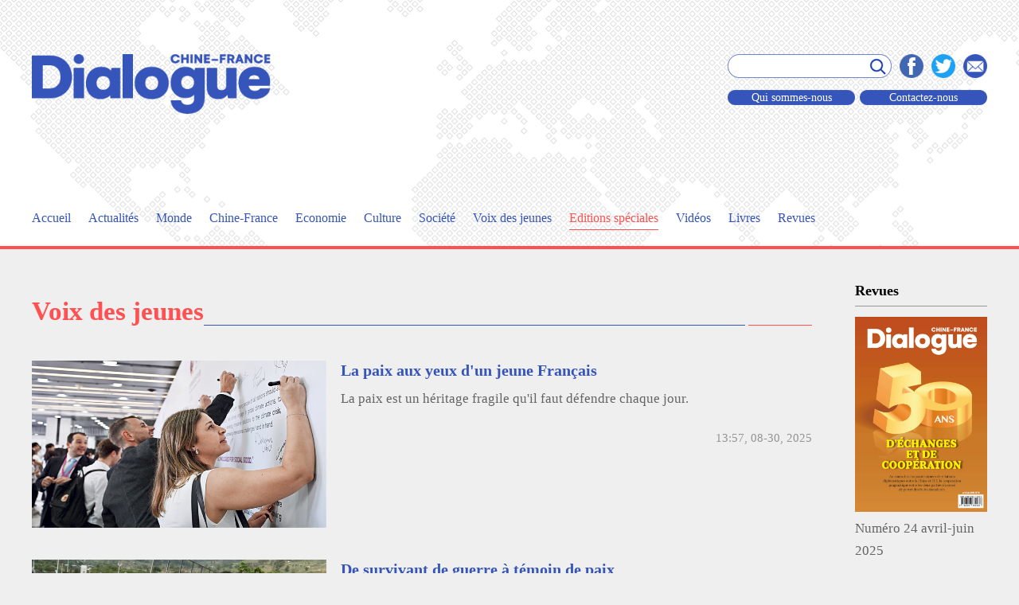

--- FILE ---
content_type: text/html
request_url: http://dialoguechinefrance.com/voix/
body_size: 22347
content:
<!DOCTYPE html>
<html lang="zh-CN">
  <head>
    <meta charset="utf-8">
    <meta http-equiv="X-UA-Compatible" content="IE=edge">
    <meta name="viewport" content="width=device-width,height=device-height, user-scalable=no,initial-scale=1, minimum-scale=1, maximum-scale=1,target-densitydpi=device-dpi ">
    <title>Voix des jeunes</title>

    <script type="text/javascript" src="http://www.chinatoday.com.cn/2022js/jquery-3.6.0.min.js"></script>
<script type="text/javascript" src="http://www.chinatoday.com.cn/2022js/jquery-migrate-3.4.0.min.js"></script>
    <script src="../images/yidongduan.js"></script>
    <link href="../images/bootstrap.css" rel="stylesheet">
    <link class="mobileStyle" href="../images/phone_style.css" rel="stylesheet">  
<link class="stylefile" href="../images/style.css" rel="stylesheet">
    <script>

      var isPC=IsPC();//获取是否为PC端
        if(isPC){//如果是PC端加载PC的js和css
           $(".mobileStyle").remove();
             
        }else{//如果是移动端加载移动端的js和css
          $(".stylefile").remove();
        
      }


      function IsPC() {//获取设备是否为PC的方法
          var userAgentInfo = navigator.userAgent;
          var Agents = ["Android", "iPhone",
                      "SymbianOS", "Windows Phone",
                      "iPad", "iPod"];
          var flag = true;
          for (var v = 0; v < Agents.length; v++) {
              if (userAgentInfo.indexOf(Agents[v]) >= 0) {
                  flag = false;
                  break;
              }
          }
          return flag;
      };

      function dynamicLoadCss(url) {//加载css方法
          var head = document.getElementsByTagName('head')[0];
          var link = document.createElement('link');
          link.type='text/css';
          link.rel = 'stylesheet';
          link.href = url;
          head.appendChild(link);
      }
      function dynamicLoadJs(url, callback) {//加载js方法
          var head = document.getElementsByTagName('head')[0];
          var script = document.createElement('script');
          script.type = 'text/javascript';
          script.src = url;
          if(typeof(callback)=='function'){
              script.onload = script.onreadystatechange = function () {
                  if (!this.readyState || this.readyState === "loaded" || this.readyState === "complete"){
                      callback();
                      script.onload = script.onreadystatechange = null;
                  }
              };
          }
          head.appendChild(script);
      }

    </script>

    <!-- HTML5 shim 和 Respond.js 是为了让 IE8 支持 HTML5 元素和媒体查询（media queries）功能 -->
    <!-- 警告：通过 file:// 协议（就是直接将 html 页面拖拽到浏览器中）访问页面时 Respond.js 不起作用 -->
    <!--[if lt IE 9]>
      <script src="https://cdn.jsdelivr.net/npm/html5shiv@3.7.3/dist/html5shiv.min.js"></script>
      <script src="https://cdn.jsdelivr.net/npm/respond.js@1.4.2/dest/respond.min.js"></script>
    <![endif]-->
<script>
$(document).ready(function(){
//导航选中状态
var chnlUrl=window.location.pathname;
if(chnlUrl.indexOf("/yw/")!==-1){
$("#daohang").children().eq(1).addClass("c_active").siblings().removeClass("c_active")
}else if(chnlUrl.indexOf("/gj/")!==-1){
$("#daohang").children().eq(2).addClass("c_active").siblings().removeClass("c_active")
}else if(chnlUrl.indexOf("cf")!==-1){
$("#daohang").children().eq(3).addClass("c_active").siblings().removeClass("c_active")
}else if(chnlUrl.indexOf("econ")!==-1){
$("#daohang").children().eq(4).addClass("c_active").siblings().removeClass("c_active")
}else if(chnlUrl.indexOf("cul")!==-1){
$("#daohang").children().eq(5).addClass("c_active").siblings().removeClass("c_active")
}else if(chnlUrl.indexOf("soci")!==-1){
$("#daohang").children().eq(6).addClass("c_active").siblings().removeClass("c_active")
}else if(chnlUrl.indexOf("trib")!==-1){
$("#daohang").children().eq(7).addClass("c_active").siblings().removeClass("c_active")
}else if(chnlUrl.indexOf("voix")!==-1){
$("#daohang").children().eq(8).addClass("c_active").siblings().removeClass("c_active")
}else if(chnlUrl.indexOf("edsp")!==-1){
$("#daohang").children().eq(9).addClass("c_active").siblings().removeClass("c_active")
}else if(chnlUrl.indexOf("vide")!==-1){
$("#daohang").children().eq(10).addClass("c_active").siblings().removeClass("c_active")
}else if(chnlUrl.indexOf("livr")!==-1){
$("#daohang").children().eq(11).addClass("c_active").siblings().removeClass("c_active")
}else if(chnlUrl.indexOf("revu")!==-1){
$("#daohang").children().eq(12).addClass("c_active").siblings().removeClass("c_active")
}else{
$("#daohang").children().eq(0).addClass("c_active").siblings().removeClass("c_active")
}

});
</script>
    <script>
var _czc = _czc || [];
(function () {
	var um = document.createElement("script");
	um.src = "https://s9.cnzz.com/z.js?id=1281401797&async=1";
	var s = document.getElementsByTagName("script")[0];
	s.parentNode.insertBefore(um, s);
})();
</script>

</head>
  <body>
<div class="c_header">
    <div class="container phone_header_w">
      <div class="cc_mt_her"> <a class="c_fl c_h_logo" href="http://www.dialoguechinefrance.com"><img src="../images/logo.png" /></a>
        <dl class="c_fr c_h_shejiao">
          <dt>
            <form class="c_fl phone_form" name="frmSearch"  id="frmSearch" action="http://was.cipg.org.cn/was5/web/search" method="get">
  
              <div class="c_h_input">
  
                <input class="c_h_input_text" name='searchword' type="" />
                <input type="hidden" name="channelid" value="237568" />
                <input class="c_h_input_submit" type="submit" value="" onclick="document.getElementById('frmSearch').submit();return false" />
  
              </div>
  
            </form>
            <div class="c_fr c_h_button"><a class="phone_sousuo"><img src="../images/c_icon11.png" /></a><a href="javascript:window.open('http://www.facebook.com/sharer.php?u='+encodeURIComponent(document.location.href)+'&t='+encodeURIComponent(document.title),'_blank','toolbar=yes, location=yes, directories=no, status=no, menubar=yes, scrollbars=yes, resizable=no, copyhistory=yes, width=600, height=450,top=100,left=350');void(0)"><img src="../images/c_icon1.png" /></a><a href="javascript:window.open('http://twitter.com/home?status='+encodeURIComponent(document.location.href)+' '+encodeURIComponent(document.title),'_blank','toolbar=yes, location=yes, directories=no, status=no, menubar=yes, scrollbars=yes, resizable=no, copyhistory=yes, width=600, height=450,top=100,left=350');void(0)"><img src="../images/c_icon2.png" /></a><a href=""><img src="../images/c_icon3.png" /></a></div>
          </dt>
          <dd> <a class="c_h_but01" href="http://www.dialoguechinefrance.com/qson/">Qui sommes-nous</a> <a class="c_h_but01 c_h_b_marl" href="http://www.dialoguechinefrance.com/cont/">Contactez-nous</a> </dd>
        </dl>
      </div>
      <div class="c_h_nav">
        <ul id="daohang">
          <li><a href="http://www.dialoguechinefrance.com">Accueil</a></li>
          <li><a href="http://www.dialoguechinefrance.com/yw/">Actualités</a></li>
          <li><a href="http://www.dialoguechinefrance.com/gj/">Monde</a></li>
          <li><a href="http://www.dialoguechinefrance.com/cf/">Chine-France</a></li>
          <li><a href="http://www.dialoguechinefrance.com/econ/">Economie</a></li>
          <li><a href="http://www.dialoguechinefrance.com/cul/">Culture</a></li>
          <li><a href="http://www.dialoguechinefrance.com/soci/">Société</a></li>
          <!-- <li><a href="http://www.dialoguechinefrance.com/trib/">Tribune</a></li> -->
          <li><a href="http://www.dialoguechinefrance.com/voix/">Voix des jeunes</a></li>
          <li><a href="http://www.dialoguechinefrance.com/edsp/">Editions spéciales</a></li>
          <li><a href="http://www.dialoguechinefrance.com/vide/">Vidéos</a></li>
          <li><a href="http://www.dialoguechinefrance.com/livr/">Livres</a></li>
          <li><a href="http://www.dialoguechinefrance.com/revu/">Revues</a></li>
        </ul>
      </div>
      <span class="phone_anniu"></span> <span class="phone_anniu2"></span> </div>
    <div class="phone_biaodan">
      <form>
        <div class="phone_bd_cen">
          <input class="pbc_input1" type="text" />
          <input class="pbc_input2" type="submit" value="" />
        </div>
      </form>
    </div>
  </div>
    <div class="container pc_er_mt_4" >
      <div class="c_fl c_l_wid" >
<img style='width:100%;'src='' />
        <!--Tribune-->
        <div class="c_big_title er_mmbb"><h2>Voix des jeunes</h2></div>
<!--

        <dl class="c_o_h c_m_b_40 er_edi_tou">
          <dt><a href="../edsp/mjls/202508/t20250830_800413293.html" target="_blank"><img class="img-responsive" src="../edsp/mjls/202508/W020250830601721263447.png" /></a></dt>
          <dd>
            <a href="../edsp/mjls/202508/t20250830_800413293.html" target="_blank">La paix aux yeux d'un jeune Français</a>
            <p>La paix est un héritage fragile qu'il faut défendre chaque jour.</p>
          </dd>
        </dl> 

 -->  
        <ul class="er_edi_list" id="list" page="1">
          
		  <li>
            <a href="../edsp/mjls/202508/t20250830_800413293.html" target="_blank">
              <dl>
                <dt><img class="img-responsive" src="../edsp/mjls/202508/W020250830601721263447.png" /></dt>
                <dd>
                  <span>La paix aux yeux d'un jeune Français</span>
                  <p>La paix est un héritage fragile qu'il faut défendre chaque jour.</p>
                  <strong>13:57, 08-30, 2025</strong>
                </dd>
              </dl>
            </a>
          </li>
		  
		  <li>
            <a href="../edsp/mjls/202508/t20250829_800413100.html" target="_blank">
              <dl>
                <dt><img class="img-responsive" src="../edsp/mjls/202508/W020250829392262800943.jpg" /></dt>
                <dd>
                  <span>De survivant de guerre à témoin de paix</span>
                  <p>De l'ombre des bombes à la lumière de l’espoir : le parcours d'un Irakien qui 
trouve en Chine plus qu’un refuge.</p>
                  <strong>15:27, 08-28, 2025</strong>
                </dd>
              </dl>
            </a>
          </li>
		  
		  <li>
            <a href="../edsp/mjls/202509/t20250910_800414643.html" target="_blank">
              <dl>
                <dt><img class="img-responsive" src="../edsp/mjls/202509/W020250910556823723525.jpg" /></dt>
                <dd>
                  <span>Déverrouiller le pouvoir de la paix positive</span>
                  <p>L'une de mes principales missions a été de promouvoir l'éducation à la paix, en organisant des centaines d'activités allant de l'université à la maternelle. </p>
                  <strong>15:19, 09-10, 2025</strong>
                </dd>
              </dl>
            </a>
          </li>
		  
		  <li>
            <a href="./202507/t20250716_800408488.html" target="_blank">
              <dl>
                <dt><img class="img-responsive" src="./202507/W020250716395803041162.jpg" /></dt>
                <dd>
                  <span>Explorer la Chine est une aventure sans fin</span>
                  <p>La Chine a toujours semblé être une terre lointaine, enveloppée de mystère et d'inconnu.</p>
                  <strong>10:57, 07-16, 2025</strong>
                </dd>
              </dl>
            </a>
          </li>
		  
		  <li>
            <a href="./202504/t20250422_800399292.html" target="_blank">
              <dl>
                <dt><img class="img-responsive" src="./202504/W020250422534513478809.jpg" /></dt>
                <dd>
                  <span>La traduction à l'ère de l'IA</span>
                  <p>Le secteur de la traduction devra cultiver la synergie IA-humains.</p>
                  <strong>14:47, 04-22, 2025</strong>
                </dd>
              </dl>
            </a>
          </li>
		  
		  <li>
            <a href="./202504/t20250422_800399290.html" target="_blank">
              <dl>
                <dt><img class="img-responsive" src="./202504/W020250422529363703261.jpg" /></dt>
                <dd>
                  <span>L'IA indispensable au quotidien et dans l'enseignement</span>
                  <p>Depuis huit ans que je réside à Beijing, j'ai assisté à une transformation radicale de la société chinoise avec l'adoption massive et innovante de l'intelligence artificielle (IA). </p>
                  <strong>14:38, 04-22, 2025</strong>
                </dd>
              </dl>
            </a>
          </li>
		  
		  <li>
            <a href="./202501/t20250113_800389762.html" target="_blank">
              <dl>
                <dt><img class="img-responsive" src="./202501/W020250113575462836596.jpg" /></dt>
                <dd>
                  <span>Sur les traces de la panthère de Chine du Nord</span>
                  <p>J'ai 15 ans, je suis lycéen à l'Académie Keystone de Beijing, gardien de l'environnement de la Fédération chinoise de protection de l'environnement, et bénévole de l'Alliance féline</p>
                  <strong>15:54, 01-13, 2025</strong>
                </dd>
              </dl>
            </a>
          </li>
		  
        </ul>

        <div class="er_page">
          <ul>
<!--
<li class="er_prve"><a href=""></a></li>
<li class="page_active"><a href="">1</a></li>
<li><a href="">2</a></li>
<li><a href="">3</a></li>
<li><a href="">4</a></li>
<li class="er_next"><a href=""></a></li>-->


<script>
var currentPage = 0;//所在页从0开始
var prevPage = currentPage-1//上一页
var nextPage = currentPage+1//下一页
var countPage = 7//共多少页


//设置上一页代码
if(countPage>1&&currentPage!=0&&currentPage!=1)
	document.write("<li class='er_prve'><a href='index_" + prevPage + ".html'></a></li>");
else if(countPage>1&&currentPage!=0&&currentPage==1)
	document.write("<li class='er_prve'><a href='index.html'></a></li>");
else
	document.write("<li class='er_prve'><a></a></li>");




//循环5个页码
var num = 5;
var startPage=currentPage-2;
if(startPage<0) startPage=0;
var endpage=startPage+num;
if(endpage>countPage)endpage=countPage;
startPage=endpage-5;
if(startPage<0) startPage=0;


for(var i=startPage; i<endpage ; i++){
 if(currentPage==i){
   document.write("<li class='page_active'><a>"+(i+1)+"</a></li>");
 }else if(i==0){
   document.write("<li><a href='index.html'>1</a></li>");
 }else{
   document.write("<li><a href='index_" + i + ".html'>"+(i+1)+"</a></li>");
 }
}


		
//设置下一页代码 
if(countPage>1&&currentPage!=(countPage-1))
	document.write("<li class='er_next'><a href='index_" + nextPage + ".html'></a></li>");
else
	document.write("<li class='er_next'><a></a><li>");  

	
</script>
          </ul>
        </div>

        <div class="phone_page">
                <span id="more" onclick="getMore();">Voir Plus</span>
        </div>
<script>
//加载更多
function getMore(){
var page=parseInt($("#list").attr("page"));
    var obj = {
        url:"index2_"+page+".html",
        success:function(html){
            $("#list").append(html);
            page++;
			$("#list").attr("page",page);
$("#list li").removeAttr("style")

          //20200804新增js-----  BEGIN
          $(".er_edi_list li a").each(function(){
             var reurl=$(this).find("img").attr("src");
             
             if(reurl==""){
               $(this).find("dt").css("display","none");
               $(this).find("dd").css("width","auto");
             }
             
          })
          //20200804新增js-----  END


        },
        error:function(e){
			$("#more").remove();
        }
    };
    $.ajax(obj);
}
</script>


      </div>

<div class="c_fr c_r_wid phone_er_r_no">
  <div class="c_rw_title"><a href="../revu/">Revues</a></div>
   
  <dl class="c_rw_pic">
    <dt><a href="http://www.dialoguechinefrance.com/revu/202507/t20250716_800408484.html" target="_blank"><img class="img-responsive" src="../revu/202507/W020250716372462722827.jpg" /></a></dt>
    <dd><a href="http://www.dialoguechinefrance.com/revu/202507/t20250716_800408484.html" target="_blank">Numéro 24 avril-juin 2025</a></dd>
  </dl>


  <div class="c_rw_title"><a href="../edsp/">Editions spéciales</a></div>
     
  <dl class="c_rw_pic">
    <dt><a href="http://www.dialoguechinefrance.com/edsp/mjls/index.html" target="_blank"><img class="img-responsive" src="../edsp/202508/W020250829530244735086.jpg" /></a></dt>
    <dd><a href="http://www.dialoguechinefrance.com/edsp/mjls/index.html" target="_blank">Se souvenir de l'histoire et chérir la paix</a></dd>
  </dl>

  
  <div class="c_rw_title"><a href="../vide/">Vidéos</a></div>
     
  <dl class="c_rw_pic">
    <dt><a href="http://www.dialoguechinefrance.com/vide/202509/t20250907_800414272.html" target="_blank"><img class="img-responsive" src="../vide/202509/W020250909375475487058.jpg" /></a></dt>
    <dd><a href="http://www.dialoguechinefrance.com/vide/202509/t20250907_800414272.html" target="_blank">Le Jardin Bussière : entre hier et aujourd'hui</a></dd>
  </dl>
     
  <dl class="c_rw_pic">
    <dt><a href="http://www.dialoguechinefrance.com/vide/202509/t20250904_800413978.html" target="_blank"><img class="img-responsive" src="../vide/202509/W020250904368283100498.jpg" /></a></dt>
    <dd><a href="http://www.dialoguechinefrance.com/vide/202509/t20250904_800413978.html" target="_blank">China Travel : immersion à Ya'an</a></dd>
  </dl>

  
  <div class="c_rw_title"><a href="../livr/">Livres</a></div>
   
  <dl class="c_rw_pic">
    <dt><a href="http://www.dialoguechinefrance.com/livr/202509/t20250905_800414247.html" target="_blank"><img class="img-responsive" src="../livr/202509/W020250905591194894151.png" /></a></dt>
    <dd><a href="http://www.dialoguechinefrance.com/livr/202509/t20250905_800414247.html" target="_blank">Solidarité et résilience en Asie de l'Est pour la paix mondiale</a></dd>
  </dl>

  
  <div class="c_rw_title">Liens</div>
  <ul class="c_rw_link">
   
    <li><a href="http://www.chinatoday.com.cn/ctfrench/" target="_blank"><img class="img-responsive" src="../lien/202008/W020200804425886047620.jpg" /></a></li>
   
    <li><a href="https://www.laroutedelasoie-editions.com/" target="_blank"><img class="img-responsive" src="../lien/202008/W020200804405802169889.jpg" /></a></li>
   
    <li><a href="http://french.news.cn/index.htm" target="_blank"><img class="img-responsive" src="../lien/202202/W020220221548042759182.jpg" /></a></li>
   
    <li><a href="http://french.peopledaily.com.cn/" target="_blank"><img class="img-responsive" src="../lien/202008/W020200804407275177991.jpg" /></a></li>
   
    <li><a href="http://french.china.org.cn/" target="_blank"><img class="img-responsive" src="../lien/202008/W020200804404782423774.jpg" /></a></li>
   
    <li><a href="http://french.beijingreview.com.cn/" target="_blank"><img class="img-responsive" src="../lien/202203/W020220324456598188511.jpg" /></a></li>
   
    <li><a href="http://www.chinafrique.com/" target="_blank"><img class="img-responsive" src="../lien/202209/W020220914408744286261.jpg" /></a></li>
   
    <li><a href="https://www.ccc-paris.org/" target="_blank"><img class="img-responsive" src="../lien/202008/W020200803529969560725.jpg" /></a></li>
   
    <li><a href="https://www.librairielephenix.fr/" target="_blank"><img class="img-responsive" src="../lien/202008/W020200803534861421046.jpg" /></a></li>
   
    <li><a href="http://www.amb-chine.fr/fra/" target="_blank"><img class="img-responsive" src="../lien/202008/W020200807357627489468.jpg" /></a></li>

  </ul>
</div>
    </div>

<div class="c_footer">
  <div  class="container">
    <div class="c_f_logo"><a href="http://www.dialoguechinefrance.com"><img src="../images/logo_footer.png" /></a></div>
    <dl class="c_f_compone">
      <dt>Copyright La Chine au Présent.  Tous droits réservés.</dt>
      <dd>
        <p><!--License for publishing multimedia online 0108263--></p>
        <p><!--Registration Number: 130349 <img src="../images/c_icon4.png" /><img src="../images/c_icon5.png" /> -->互联网新闻信息服务许可证10120240024  京公网安备 11010502032503号 京网文[2011]0283-097号  京ICP备13028878号-5</p>
        <p></p>
      </dd>
    </dl>
  </div>
</div>
<!-- webTerren -->
<div style="display:none">
<script type="text/javascript">document.write(unescape("%3Cscript src='http://cl3.webterren.com/webdig.js?z=41' type='text/javascript'%3E%3C/script%3E"));</script>
<script type="text/javascript">wd_paramtracker("_wdxid=000000000000000000000000000000000000000000")</script>
</div>
<!-- webTerren -->


    <!-- 加载 Bootstrap 的所有 JavaScript 插件。你也可以根据需要只加载单个插件。 -->
    <script src="../images/bootstrap.js"></script>
    <script type="text/javascript">
        $(document).ready(function() { 
          //导航去掉第一个li的padding-left值，去掉最后一个li的padding-right值，
          $(".c_h_nav ul li:first").css("paddingLeft","0");
          $(".c_h_nav ul li:last-child").css("paddingRight","0"); 
           $(".phone_sousuo").click(function(){
            $(".phone_biaodan").slideToggle();
          })

          $(".phone_anniu").click(function(){
            $(".c_h_nav ul").css("height","2.3rem");
            $(".c_h_nav").css("background","#fff");
            $(".phone_anniu").css("display","none");
            $(".phone_anniu2").css("display","block");
          })
          $(".phone_anniu2").click(function(){
            $(".c_h_nav ul").css("height","0.58rem");
            $(".c_h_nav").css("background","transparent")
            $(".phone_anniu").css("display","block");
            $(".phone_anniu2").css("display","none");
          })

          //20200804新增js-----  BEGIN
          $(".er_edi_list li a").each(function(){
             var reurl=$(this).find("img").attr("src");
             
             if(reurl==""){
               $(this).find("dt").css("display","none");
               $(this).find("dd").css("width","auto");
             }
             
          })
          //20200804新增js-----  END

        }); 
    </script>
  </body>
</html>

--- FILE ---
content_type: text/css
request_url: http://dialoguechinefrance.com/images/style.css
body_size: 80346
content:
body,h1,h2,h3,h4,h5,h6,p,form,ul,ol,li,input,select,label,dl,dt,dd{margin:0;padding:0;-webkit-text-size-adjust:none; font-size:14px;}
input,select,label{vertical-align:middle;font-family:"微软雅黑";}
ul,ol,li{list-style:none;}
input,img,select,textarea{border:0;outline:none;font-family:"微软雅黑";}
body{font-family:"微软雅黑";color:#646464;background-color: #EFEFEF;}
a{color:#646464;text-decoration:none;outline:none;}
a:hover{text-decoration:none;}
input::-webkit-search-cancel-button{
  display: none;
}
input[type=search]::-ms-clear{
  display: none;
}


/*首页css*/
.c_header{background-color: #fff; background-image: url(c_bg7.png); background-repeat: no-repeat;background-position: top center;
border-bottom: 4px solid #ff5151; overflow: hidden; min-width: 1000px;
}
.c_h_logo{width: 365px;}
.c_h_logo img{width: 100%;}
.c_h_shejiao{}
.c_h_shejiao dt{overflow: hidden; padding-bottom: 15px;}
.c_h_shejiao dd{}
.c_h_button a{margin-left: 10px;}
.c_h_button a img{width: 38px; height: 38px;}
.c_h_input{background-image: url(c_bg9.png); background-repeat: no-repeat; width: 268px; height: 39px;}
a.c_h_but01{background-image: url(c_bg8.png); width: 206px;height: 24px; display: block; 
	line-height: 24px; color: #fff; text-align: center; float: left;}
a.c_h_b_marl{margin-left: 6px;}
.c_h_input_text{background-color: transparent; float: left; width: 228px; height: 39px; border-radius: 39px; text-indent: 20px;}
.c_h_input_submit{background-color: transparent; float: right; width: 39px; height: 39px;border-radius: 39px;}

.c_h_nav{padding-top: 140px;}
.c_h_nav ul li{float: left; padding: 0px 16px; height: 46px;}
.c_h_nav ul li.c_active a{color:#ff5151; border-bottom:1px solid #ff5151; }
.c_h_nav ul li a{font-size: 18px; color: #3655BA;padding-bottom: 6px; }
.c_h_nav ul li a:hover{color:#ff5151; border-bottom:1px solid #ff5151; }

.c_footer{background-color: #ff5151; background-image: url(c_bg10.png); background-repeat: no-repeat;background-position: top center;
border-bottom: 10px solid #3655ba; padding: 50px 0px 50px; min-width: 1000px;}
.c_f_compone{color: #fff;}
.c_f_compone dt{float: left;max-width: 490px; font-weight: normal;font-size: 12px; line-height: 20px;}
.c_f_compone dd{float:left; padding-left: 60px;}
.c_f_compone dd p{font-size: 12px; line-height: 20px;}
.c_f_logo{padding-bottom: 25px;}
.c_f_logo a img{max-width: 252px;}

.c_fl{float: left;}
.c_fr{float:right;}

.c_l_wid{width:1186px;}
.c_r_wid{width:200px;}
.c_n_l_wid{width:717px;}
.c_n_r_wid{width:448px;}
.c_m_l_wid{width:382px;overflow: hidden;}
.c_m_r_wid{width:784px;}
.c_s_list{width: 382px;}
.c_t_l_wid{width: 382px;}
.c_t_r_wid{width: 784px;}
.c_m_b_40{margin-bottom: 40px;}
.c_o_h{overflow:hidden; clear:both;}

.c_big_title{
	overflow: hidden;
	margin-bottom: 25px;
	background-image: url(c_bg4.png); background-repeat: no-repeat; background-position:right bottom;
}
.c_big_title h2{font-size: 33px; height: 36px;color: #FF5151; font-weight: bold; background-color: #EFEFEF;display: inline-block;
	
}
.c_big_title h2 a{color: #FF5151; }

.c_n_l_wid dt{position: relative;}
.c_n_l_wid dt img{width: 717px; height: 408px;}
.c_n_l_wid dt .c_nlw_ab{position: absolute;left: 0px; bottom: 0px; color: #fff; 
	background-image:url(c_bg1.png);width: 100%; font-size: 27px;padding: 10px 20px 10px 30px;
}
.c_n_l_wid dd{background-color: #fff; height: 130px; overflow: hidden; padding:15px 25px 10px;}
.c_n_l_wid dd p{font-size: 22px; line-height: 32px; height: 100px; overflow: hidden;}

.c_nrw_tem dt{position: relative;}
.c_nrw_tem dt .c_zhifou img{width: 448px;height: 255px;}
.c_nrw_tem dt .c_nlw_ab{position: absolute;left: 0px; bottom: 0px; color: #fff; 
	background-image:url(c_bg2.png);width: 100%; font-size: 18px;padding: 10px 20px 10px 30px;
}
.c_nrw_tem dd{background-color: #fff; height: 107px; overflow: hidden; padding:15px 15px 14px;}
.c_nrw_tem dd p{font-size: 15px; line-height: 25px; height: 80px; overflow: hidden;}

.c_nrw_list{padding-top: 10px;}
.c_nrw_list li{border-bottom: 1px solid #3655ba; height: 45px; line-height: 45px; overflow: hidden;
	background-image: url(c_bg3.png); background-repeat: no-repeat; background-position: 0px 17px; text-indent: 20px; margin-bottom: 14px;
}
.c_nrw_list li a{font-size: 18px; color: #3655ba;}

.c_m_l_wid dt{position: relative;}
.c_m_l_wid dt img{width: 382px; height: 217px;}
.c_m_l_wid dt .c_nlw_ab{position: absolute;left: 0px; bottom: 0px; color: #fff; 
	background-image:url(c_bg1.png);width: 100%; font-size: 18px;padding: 4px 10px 4px 15px; line-height: 22px;
}
.c_m_l_wid dd{background-color: #fff; max-height: 124px; overflow: hidden; padding:25px 14px 25px;}
.c_m_l_wid dd p{overflow: hidden; height: 76px;font-size: 15px; line-height: 25px;}

.c_mrw_tem{margin-left: -20px;overflow: hidden;}
.c_mrw_tem li{float:left; margin-left: 20px; width: 248px;}
.c_mrw_tem li dl dt .c_nlw_ab{position: absolute;left: 0px; bottom: 0px; color: #fff; 
	background-image:url(c_bg1.png);width: 100%; font-size: 18px;padding: 4px 10px 4px 15px; line-height: 22px;
}
.c_mrw_tem li dl dt img{width: 248px; height: 141px;}
.c_mrw_tem li dl dd{background-color: #fff; height: 86px; overflow: hidden; padding:14px 10px 0px;}
.c_mrw_tem li dl dd p{overflow: hidden; height: 45px;font-size: 18px; line-height: 22px;}

.c_mrw_list{padding-top: 10px; margin-left: -18px; overflow: hidden; position: relative;}
.c_mrw_list li{border-bottom: 1px solid #3655ba; width: 383px; margin-left: 18px; float: left; height: 45px; line-height: 45px; overflow: hidden;
	background-image: url(c_bg3.png); background-repeat: no-repeat; background-position: 0px 17px; text-indent: 20px; margin-bottom: 14px;
}
.c_mrw_list li a{font-size: 18px; color: #3655ba;}

.c_e_tem{margin-left: -20px; overflow: hidden; position: relative;}
.c_e_tem li{float: left; width: 382px; margin-left: 20px;}

.c_s_list_cl{padding-top: 0px;}

.c_t_l_wid dt{background-color: #889bd9; text-align: center;}
.c_t_l_wid dt img{display:inline-block; width: 248px; height: 248px;}
.c_t_l_wid dd{background-color: #fff; overflow: hidden;padding: 30px 15px 21px;}
.c_t_l_wid dd span{display:block; font-size: 15px; color: #3655BA;}
.c_t_l_wid dd strong{display:block; font-weight: normal; margin-top: 10px; font-size: 15px;color: #646464;}
.c_t_l_wid dd a {float: right; border: 1px solid #ff5151; border-radius: 5px; color: #ff5151; padding: 6px 7px; font-size: 15px;}

.c_t_r_wid ul{margin-left: -20px; overflow: hidden; position: relative;}
.c_t_r_wid ul li{float: left; width: 382px; margin-left: 20px;background-color: #fff; margin-bottom: 20px;position: relative;}
.c_t_r_wid ul li dl dt{float: left;width: 181px;}
.c_t_r_wid ul li dl dt img{width: 181px; height: 181px;}
.c_t_r_wid ul li dl dd{float: right;width:201px; overflow: hidden;padding: 18px 15px 20px; }
.c_t_r_wid ul li dl dd span{display:block; font-size: 15px;color: #3655BA;}
.c_t_r_wid ul li dl dd strong{display:block; font-weight: normal; margin-top: 10px; font-size: 15px;color: #646464;}
.c_t_r_wid ul li dl dd a{float: right; border: 1px solid #ff5151; border-radius: 5px; color: #ff5151; 
	padding: 6px 7px;  font-size: 15px; position: absolute; right: 18px; bottom: 18px;
}
.c_t_r_wid ul li.c_spaseclis1{
  display: none;
}

.c_b_ma_m{max-width:1920px; margin:0px auto 47px; overflow: hidden; min-width: 1000px;}
.c_bar_w_left{width:927px; height: 450px; float:left;}
.carousel-inner > .item > img, .carousel-inner > .item > a > img{
  width:927px; height: 450px;
}
.c_bar_rig{width:513px; float:right;}
.c_bar_rig ul li{position: relative;margin-bottom: 14px;}
.c_bar_rig ul li a img{width:513px; height: 218px;}
.c_bar_rig ul li a .c_br_po{position: absolute;left: 0px; bottom: 0px; color: #fff; 
	background-image:url(c_bg5.png); font-size: 18px;padding: 10px 20px 10px 20px; font-weight: bold;}
.carousel-indicators li{width:16px; height: 16px;background-color:rgba(255, 255, 255, 0.6); border:0px; margin: 1px 5px;}
.carousel-indicators .active{width:16px; height: 16px;margin: 1px 5px;}

.carousel-indicators{right: 25px; left: auto; width:auto; margin-left: 0px; bottom: 6px;}
.carousel-caption{background-image:url(c_bg6.png); background-repeat: no-repeat; left: 0px;  bottom: 0px; right: 0px; text-align: left; font-size: 18px;
	padding: 10px 20px 10px; font-weight: bold;
}

.c_rw_title{font-size: 19px; color: #000000; height: 34px; border-bottom: 1px solid #979797; margin-bottom: 15px; font-weight: bold;}
.c_rw_title a{ color: #000000;}
.c_rw_pic{margin-bottom: 24px;}
.c_rw_pic dt{}
.c_rw_pic dt img{width: 200px; /*height: 113px;*/}
.c_rw_pic dd{line-height: 30px; padding-top: 7px;}
.c_rw_pic dd a{display: block; max-height: 96px; overflow: hidden; font-size: 18px;}
.c_rw_link{}
.c_rw_link li{margin-bottom: 25px;}


/*名家论坛css*/
.er_trwid{width: auto;}

/*名家论坛2css*/
.er_mmbb{margin-bottom: 50px;}
.er_ml_cw{margin-left: 0px;}
  .er_ml_cw  li{width: 100%; margin-left: 0px; float: none;}

.er_renwu{background-color: #fff; overflow: hidden;}
.er_renwu dt{width: 285px; float: left;}
.er_renwu dt img{width: 285px; height: 285px;}
.er_renwu dd{width: 870px; float:right;padding-top: 20px;}
.er_renwu dd span{ font-size: 32px; line-height: 45px; color: #646464; display: block;}
.er_renwu dd strong{font-size: 28px; line-height: 45px; color: #FF5151;display: block; font-weight: normal;}
.er_renwu dd p{font-size: 18px; line-height: 28px; color: #000000; padding-top: 14px;}

/*名家论坛3css*/
.er_tri_title{font-size: 60px; line-height: 70px; color: #3655BA;font-weight: bold; padding-bottom: 30px;}
.er_tri_time{font-size: 18px; line-height: 20px; color: #949494; float: left;}
.er_tri_jiao{float: right;}
.er_tri_jiao a{margin-left: 8px;}
.er_tri_text{font-size: 18px; line-height: 28px; color: #000000; padding-top: 30px;}
.er_tri_text p{font-size: 18px; line-height: 28px; color: #000000; margin-bottom: 20px;}
.er_tri_mb{margin-bottom: 30px;}

/*文章索引css*/
.er_edi_tou dd{padding-top: 30px;}
.er_edi_tou dd a{color: #3655BA; font-size: 60px; line-height: 70px;font-weight: bold; }
.er_edi_tou dd p{line-height: 38px; font-size: 24px; color: #646464; padding-top: 30px;}
.er_edi_list{
 overflow: hidden;}
.er_edi_list li{overflow: hidden; margin-bottom: 48px;}
.er_edi_list li dl{}
.er_edi_list li dl dt{float:left; width: 448px;}
.er_edi_list li dl dt img{ width: 448px; height: 255px;}
.er_edi_list li dl dd{float:right; width: 716px;}
.er_edi_list li dl dd span{color: #3655BA; font-size: 25px; line-height: 30px; font-weight: bold;}
.er_edi_list li dl dd p{font-size: 18px; line-height: 28px; color: #646464; padding-top: 15px;}
.er_edi_list li dl dd strong{font-size: 15px; color: #949494; font-weight: normal; float: right; margin-top: 40px;}

.er_page{background-image: url(c_bg4.png); background-repeat: no-repeat; background-position: right top;
 overflow: hidden; padding-top: 34px; margin-bottom: 128px;
}
.er_page ul{float: right;}
.er_page ul li{float: left; height: 17px; line-height: 17px; padding: 0px 15px;}
.er_page ul li a{color: #ababab; font-size: 15px; display: block; width: 17px; height: 17px; }
.er_page ul li.page_active a{color: #ff1d1d;}
.er_page ul li a:hover{color: #ff1d1d;}
.er_page ul li.er_next{background-image: url(c_icon10.png); width: 17px; height: 17px;padding: 0px;}
.er_page ul li.er_prve{background-image: url(c_icon9.png); width: 17px; height: 17px;padding: 0px;}

/*专题页css*/
.er_zt_b{background-image: none; padding-top: 0px;}

/*杂志页css*/
.er_zazhi_list{overflow: hidden; position: relative;}
.er_zazhi_list ul{margin-left: -60px; position: relative; overflow: hidden;}
.er_zazhi_list ul li{float: left; width: 355px;margin-left:60px; margin-bottom: 50px; }
.er_zazhi_list ul li img{width: 355px; height: 481px;}
.er_zazhi_list ul li a p{font-size: 18px; padding-top: 15px; height: 68px; overflow: hidden;}

/*视频页css*/
.er_shipin_list{overflow: hidden; position: relative;}
.er_shipin_list ul{margin-left: -20px; position: relative; overflow: hidden;}
.er_shipin_list ul li{float: left; width: 382px; margin-left: 20px; margin-bottom: 50px;}
.er_shipin_list ul li a{position: relative; display:block;}
.er_shipin_list ul li a span{position: absolute; display: block; width: 80px;
          height: 80px; top: 50%; left: 50%; margin-left: -40px; margin-top: -50px;}
.er_shipin_list ul li a span img{width:80px; height: 80px;}
.er_shipin_list ul li a .er_sp_po{position: absolute; bottom: 0px; left: 0px; width: 100%;
background-image: url(c_sp_bo2.png); background-repeat: no-repeat; background-position: bottom left;
line-height: 22px; font-size: 18px; color: #fff; padding: 5px 10px;}
.er_shipin_list ul li a img.img-responsive {width: 382px; height: 218px;}

.er_shipin_tou{overflow: hidden; clear: both; padding-bottom: 36px; 
	margin-bottom: 36px; border-bottom: 1px solid #b3b3b3;}
.er_shipin_tou dt{width: 717px; float: left;}
.er_shipin_tou dt a{position: relative; display: block;}
.er_shipin_tou dt a span{position: absolute; display: block; width: 134px;
          height: 134px; top: 50%; left: 50%; margin-left: -67px; margin-top: -67px;}
.er_shipin_tou dt a span img{width: 134px;
          height: 134px;}
.er_shipin_tou dt a img.img-responsive{width: 717px; height: 409px;}
.er_shipin_tou dd{float: right; width: 446px;}
.er_shipin_tou dd a{font-size: 40px; color: #3655BA; line-height: 50px;}
.er_shipin_tou dd p{font-size: 23px; line-height: 36px; color: #646464; padding-top: 15px;}

/*杂志页2css*/
/*#gallery-1 {
  width: 100%;
  height:627px;
  -webkit-user-select: none;
  -moz-user-select: none;  
  user-select: none;
}
.royalSlider > .rsImg {
  visibility:hidden;
}
.royalSlider img {
}
.rsWebkit3d .rsSlide {
    -webkit-transform: none;
}
.rsWebkit3d img {
    -webkit-transform: translateZ(0);
}
.royalSlider img{margin-left: 0px !important;}
.rsDefault .rsGCaption {
    position: absolute;
    float: none;
    bottom: 188px;
    left: 365px;
    text-align: left;
    background: rgb(0, 0, 0);
    background: rgba(0, 0, 0, 0);
    color: #000;
    padding: 2px 8px;
    width: auto;
    font-size: 18px;
    border-radius: 2px;
    line-height: 28px;
}*/




/*.ban{ width:1186px; height:700px; position:relative; overflow:hidden;margin:0px auto 0 auto;}
.ban2{ width:1186px; height:520px; position:relative; overflow:hidden; border-bottom: 1px solid #c4c4c4;}
.ban2 ul{ position:absolute; left:0; top:0;}
.ban2 ul li{ width:1186px; height:482px; position: relative;}
.c_zz_js_img img{ height: 482px; }
.c_zz_js_text{position: absolute;left: 400px; bottom: 0px; font-size: 18px; line-height: 28px; color: #000;}
.prev{ float:left; cursor:pointer;}
.num{ height:140px;overflow:hidden; width:1091px; position:relative;float:left;}

.min_pic{ padding-top:35px; width:1186px;}
.num ul{ position:absolute; left:0; top:0;}
.num ul li{ width:104px; height:140px; margin-right:9px; padding:1px; margin-left: 9px;}
.num ul li a img{width: 104px; height: 140px;}
.num ul li.on{ border:1px solid red; padding:0;}
.prev_btn1{ width:22px; text-align:center; height:64px; margin-top:40px; margin-right:20px; cursor:pointer; float:left;}
.next_btn1{  width:22px; text-align:center; height:64px; margin-top:40px;cursor:pointer;float:right;}
.prev1{ position:absolute; top:220px; left:20px; width:28px; height:51px;z-index:9;cursor:pointer;}
.next1{ position:absolute; top:220px; right:20px; width:28px; height:51px;z-index:9;cursor:pointer;}
.mhc{ background:#000; width:100%;opacity:0.5;-moz-opacity:0.5;filter:alpha(Opacity=50); position:absolute; left:0; top:0; display:none;}
.pop_up{ width:1000px; height:500px; padding:10px; background:#fff; position:fixed; -position:absolute; left:50%; top:50%; margin-left:-255px; margin-top:-255px; display:none; z-index:99;}
.pop_up_xx{ width:40px; height:40px; position:absolute; top:-40px; right:0; cursor:pointer;}
.pop_up2{ width:1000px; height:500px; position:relative; overflow:hidden;}
.pop_up2{ width:1000px; height:500px; position:relative; overflow:hidden; float:left;}
.pop_up2 ul{ position:absolute; left:0; top:0;}
.pop_up2 ul li{ width:1000px; height:500px; float:left;}*/




.cj_shipingkuan{width:100%; height:auto; background:#000;}

#videoarea video{width:1186px; height: 667px; margin: 0px auto;}
#content table{width:667px;height:auto;}
#content p{width:100%;height:auto;}
#videoarea A {margin: 0 auto;display: block;width: 1186px;height: 667px;;}
.arctitle h2{text-align:left;}
.xinxi{text-align:left;}
#player_api{width:1186px; height:667px; background:#000;}




.pc_dis_no{display: none;}
.phone_sousuo{display: none;}
.cc_mt_her{overflow:hidden; padding-top:85px;}
.pc_er_mt_4{margin-top:40px;}
.phone_biaodan{display: none;}
.phone_anniu{display: none;}
.phone_anniu2{display: none;}
.phone_shijian{display: none;}
.carousel-control{display: none;}
.ph_woshuone{display: none;}
.rsDefault .rsFullscreenBtn{display: none;}
.rsDefault.rsHor .rsArrowRight{display: none!important;}
.rsDefault.rsHor .rsArrowLeft{display: none!important;}
.fwImage{display: none;}
.phone_page{display: none;}


.er_sousuo_list{ padding-bottom: 30px;}
.er_sousuo_list li{overflow:hidden; border-bottom: 1px solid #999699; margin-bottom: 30px; padding-bottom: 15px;}
.er_sousuo_list li dl dt a{font-size: 25px; color: #3655BA; }
.er_sousuo_list li dl dd {padding-top: 12px;}
.er_sousuo_list li dl dd p{font-size: 18px; line-height: 28px; color: #646464;}
.er_sousuo_list li dl dd strong{font-size: 15px; line-height: 25px; color: #949494; display: block; float: right; margin-top: 20px;  font-weight: normal;}
.sousuo_jiansuo{display: none;}
.suosuo_lanmu{background-image: url(c_sousuobg.png); background-repeat: no-repeat; background-position: 0px 0px; height: 39px; width: 100%; margin-bottom: 25px; margin-top: 140px;}
.sousuo_input1 {
    background-color: transparent;
    float: left;
    width: 1390px;
    height: 39px;
    border-radius: 39px;
    text-indent: 20px;
}
.sousuo_input2 {
    background-color: transparent;
    float: right;
    width: 39px;
    height: 39px;
    border-radius: 39px;
}

.c_wujieguokuai{ text-align: center; padding-bottom: 145px; padding-top: 20px;}
.c_wujieguokuai span{font-size: 32px; color: #3655ba; height: 104px; line-height: 104px; padding-left:146px; display: inline-block; background-image: url(wujieguobg.png); background-repeat: no-repeat;
background-position: 0px 0px; font-weight: bold;}


@media (min-width: 768px) {
  .container {
   /* width: 750px;*/
  }
  /*.c_h_nav ul li{padding: 0px 7px;}
  .c_h_nav ul li a{font-size: 14px;}
  .c_l_wid{width:100%;}
  .c_r_wid{width:100%;}
  .c_n_l_wid{width:435px;}
  .c_n_r_wid{width:272px;}
  .c_m_l_wid{width:232px;overflow: hidden;}
  .c_m_r_wid{width:476px;}
  .c_s_list{width: 232px;}
  .c_t_l_wid{width: 232px;}
  .c_t_r_wid{width: 476px;}
  .c_m_b_40{margin-bottom: 30px;}

  .c_mrw_tem{margin-left: -13px;}
  .c_mrw_tem li{width: 150px; margin-left: 13px;}

  .c_mrw_list{margin-left: -12px;}
  .c_mrw_list li{width: 232px; margin-left: 12px;  margin-bottom: 10px; height: 36px; line-height: 36px;}
  .c_mrw_list li a{font-size: 16px;}

  .c_t_r_wid ul{margin-left: -12px;}
  .c_t_r_wid ul li{width: 232px; margin-left: 12px;}
  .c_t_r_wid ul li dl dt{width:110px ;}
  .c_t_r_wid ul li dl dd{width: 118px; padding: 8px 3px 8px;}
  .c_t_r_wid ul li dl dd span{font-size: 12px;}
  .c_t_r_wid ul li dl dd strong{margin-top: 3px; font-size: 12px;}
  .c_t_r_wid ul li dl dd a {
      padding: 4px 4px;
      margin-top: 16px;
      font-size: 12px;
  }
  .c_e_tem{margin-left: -12px;}
  .c_e_tem li{width: 232px; margin-left: 12px;}

  .c_n_l_wid dt .c_nlw_ab{font-size: 20px;  padding: 6px 12px 6px 20px;}
  .c_n_l_wid dd{height: 113px;}
  .c_n_l_wid dd p{font-size: 18px;  line-height: 26px;  height: 82px;}
  .c_nrw_tem dt .c_nlw_ab{font-size: 14px;  padding: 5px 10px 5px 15px;}

  .c_nrw_tem dd{height: 88px; padding: 10px 10px 10px;}
  .c_nrw_tem dd p{    font-size: 14px; line-height: 21px; height: 61px;}

  .c_nrw_list {
      padding-top: 2px;
  }
  .c_nrw_list li{height: 36px; line-height: 36px;margin-bottom: 5px;}
  .c_nrw_list li a {font-size: 16px;}

  .c_mrw_tem li dl dd{height: 73px;}
  .c_mrw_tem li dl dd p{font-size: 15px;}
  .c_t_l_wid dt img{max-width: 150px;}
  .c_t_l_wid dd span{font-size: 13px;}
  .c_t_l_wid dd strong{font-size: 13px; margin-top: 6px;}
  .c_t_l_wid dd a{padding: 4px 4px; font-size: 13px;}
  .c_t_l_wid dd{padding: 10px 11px 12px;}
  .c_m_l_wid dt .c_nlw_ab{font-size: 14px; padding: 4px 4px 4px 14px; line-height: 20px;}
  .c_rw_title{ font-size: 18px; height: 32px; margin-bottom: 13px;}

  .c_rw_pic dd {line-height: 28px;}
  .c_rw_pic dd a{font-size: 17px;max-height: 88px;}
  .carousel-caption {font-size: 20px;  padding: 14px 20px 18px; line-height: 30px;}*/
   /*名家论坛css*/
  /*.er_trwid{width: auto;}*/

  /*名家论坛2css*/
  /*.er_mmbb{margin-bottom: 36px;}
  .er_ml_cw{margin-left: -12px;}
  .er_ml_cw  li{width: 354px; margin-left: 12px;}

  .er_renwu dt{width: 173px; }
  .er_renwu dd{width: 527px; padding-top: 10px;}
  .er_renwu dd span{ font-size: 23px; line-height: 27px; }
  .er_renwu dd strong{font-size: 23px; line-height: 27px; }
  .er_renwu dd p{font-size: 14px; line-height: 20px;  padding-top: 6px;}*/

  /*名家论坛3css*/
  /*.er_tri_title{font-size: 40px; line-height: 50px;  padding-bottom: 20px;}
  .er_tri_time{font-size: 16px; line-height: 18px;}
  .er_tri_jiao a{margin-left: 4px;}
  .er_tri_text{font-size: 16px; line-height: 26px; padding-top: 20px;}
  .er_tri_text p{font-size: 16px; line-height: 26px; margin-bottom: 16px;}
  .er_tri_mb{margin-bottom: 20px;}*/

  /*文章索引css*/
  /*.er_edi_tou dd{padding-top: 20px;}
  .er_edi_tou dd a{font-size: 40px; line-height: 50px;}
  .er_edi_tou dd p{line-height: 32px; font-size: 20px; padding-top: 20px;}
  .er_edi_list{ padding-top: 30px;}
  .er_edi_list li{margin-bottom: 30px;}
  .er_edi_list li dl{}
  .er_edi_list li dl dt{width: 272px;}
  .er_edi_list li dl dd{ width: 435px;}
  .er_edi_list li dl dd span{ font-size: 18px; line-height: 20px; }
  .er_edi_list li dl dd p{font-size: 14px; line-height: 18px; padding-top: 6px;}
  .er_edi_list li dl dd strong{font-size: 14px; margin-top: 4px;}

  .er_page{padding-top: 22px; margin-bottom: 90px;}
  .er_page ul{float: right;}
  .er_page ul li{float: left; height: 17px; line-height: 17px; padding: 0px 15px;}
  .er_page ul li a{color: #ababab; font-size: 15px;}
  .er_page ul li.page_active a{color: #ff1d1d;}
  .er_page ul li a:hover{color: #ff1d1d;}
  .er_page ul li.er_next{background-image: url(c_icon10.png); width: 17px; height: 17px;padding: 0px;}
  .er_page ul li.er_prve{background-image: url(c_icon9.png); width: 17px; height: 17px;padding: 0px;}*/

  /*专题页css*/
  /*.er_zt_b{background-image: none; padding-top: 0px;}*/

  /*杂志页css*/
  /*.er_zazhi_list ul{margin-left: -37px; }
  .er_zazhi_list ul li{ width: 215px;margin-left:37px; margin-bottom: 33px; }*/

  /*视频页css*/
  /*.er_shipin_list ul{margin-left: -12px; }
  .er_shipin_list ul li{width: 232px; margin-left: 12px; margin-bottom: 32px;}
  .er_shipin_list ul li a span{width: 46px;
            height: 46px;  margin-left: -23px; margin-top: -30px;}
  .er_shipin_list ul li a span img{width:46px; height: 46px;}
  .er_shipin_list ul li a .er_sp_po{position: absolute; bottom: 0px; left: 0px; width: 100%;
  background-image: url(c_sp_bo2.png); 
  line-height: 16px; font-size: 13px; color: #fff; padding: 5px 10px;}

  .er_shipin_tou{padding-bottom: 23px; 
    margin-bottom: 23px; }
  .er_shipin_tou dt{width: 435px;}
  .er_shipin_tou dt a span{ width: 90px;
            height: 90px;  margin-left: -45px; margin-top: -45px;}
  .er_shipin_tou dt a span img{width: 90px;
            height: 90px;}
  .er_shipin_tou dd{width: 273px;}
  .er_shipin_tou dd a{font-size: 22px; line-height: 30px;}
  .er_shipin_tou dd p{font-size: 16px; line-height: 24px; padding-top: 10px;}*/

  /*杂志页2css*/
/*  #gallery-1 {
    width: 100%;
    height:627px;
    -webkit-user-select: none;
    -moz-user-select: none;  
    user-select: none;
  }
  .royalSlider > .rsImg {
    visibility:hidden;
  }
  .royalSlider img {
  }
  .rsWebkit3d .rsSlide {
      -webkit-transform: none;
  }
  .rsWebkit3d img {
      -webkit-transform: translateZ(0);
  }
  .royalSlider img{margin-left: 0px !important;}
  .rsDefault .rsGCaption {
      position: absolute;
      float: none;
      bottom: 188px;
      left: 365px;
      text-align: left;
      background: rgb(0, 0, 0);
      background: rgba(0, 0, 0, 0);
      color: #000;
      padding: 2px 8px;
      width: auto;
      font-size: 18px;
      border-radius: 2px;
      line-height: 28px;
  }*/

}




    .c_header{background-color: #fff; background-image: url(c_bg7.png); background-repeat: no-repeat;background-position: top center;
border-bottom: 4px solid #ff5151; overflow: hidden; 
}
.cc_mt_her{overflow:hidden; padding-top:56px;}
.c_h_logo{width:252px;}
.c_h_logo img{width: 100%;}
.c_h_shejiao{}
.c_h_shejiao dt{overflow: hidden; padding-bottom: 15px;}
.c_h_shejiao dd{}
.c_h_button a{margin-left: 10px;}
.c_h_button a img{width: 30px; height: 30px;}
.c_h_input{background-image: url(c_bg99.png); background-repeat: no-repeat; width: 206px; height: 30px;}
a.c_h_but01{background-image: url(c_bg88.png); width: 160px;height: 19px; display: block; 
  line-height: 19px; color: #fff; text-align: center; float: left;}
a.c_h_b_marl{margin-left: 6px;}
.c_h_input_text{background-color: transparent; float: left; width: 176px; height: 30px; border-radius: 30px; text-indent: 20px;}
.c_h_input_submit{background-color: transparent; float: right; width: 30px; height: 30px;border-radius: 30px;}
.c_h_nav{padding-top: 100px;}




.container {
    width: 1000px;
    padding: 0px;
  }
  .c_h_nav ul li{padding: 0px 7px;}
  .c_h_nav ul li a{font-size: 14px;}
  .c_l_wid{width:816px;}
  .c_r_wid{width:138px;}
  .c_n_l_wid{width:494px;}
  .c_n_r_wid{width:310px;}
  .c_m_l_wid{width:264px;overflow: hidden;}
  .c_m_r_wid{width:540px;}
  .c_s_list{width: 264px;}
  .c_t_l_wid{width: 264px;}
  .c_t_r_wid{width: 540px;}
  .c_m_b_40{margin-bottom: 30px;}

  .c_mrw_tem{margin-left: -13px;}
  .c_mrw_tem li{width: 171px; margin-left: 13px;}

  .c_mrw_list{margin-left: -12px;}
  .c_mrw_list li{width: 264px; margin-left: 12px;  margin-bottom: 7px; height: 39px; line-height: 39px;}
   .c_mrw_list li a{font-size: 16px;}

  .c_t_r_wid ul{margin-left: -12px;}
  .c_t_r_wid ul li{width: 264px; margin-left: 12px; }
  .c_t_r_wid ul li dl dt{width:125px ;}
  .c_t_r_wid ul li dl dt img{width: 125px; height: 125px;}
  .c_t_r_wid ul li dl dd{width: 139px; padding: 16px 6px 18px;}
  .c_t_r_wid ul li dl dd span{font-size: 13px;}
  .c_t_r_wid ul li dl dd strong{margin-top: 6px; font-size: 13px;}
  .c_t_r_wid ul li dl dd a {
      padding: 4px 5px;
      
      font-size: 14px;
      position: absolute; right: 6px; bottom: 6px;
  }
  .c_e_tem{margin-left: -12px;}
  .c_e_tem li{width: 264px; margin-left: 12px;}
  
  .c_n_l_wid dt img{width:494px; height: 281px;}
  .c_n_l_wid dt .c_nlw_ab{font-size: 25px;  padding: 9px 18px 9px 28px;}
  .c_n_l_wid dd{height: 123px;}
  .c_n_l_wid dd p{font-size: 20px;  line-height: 30px;  height: 92px;}
  .c_nrw_tem dt .c_nlw_ab{font-size: 16px;  padding: 9px 17px 9px 25px;}
  .c_nrw_tem dt .c_zhifou img{width: 310px;height: 176px;}

  .c_nrw_tem dd{height: 98px; padding: 13px 13px 13px;}
  .c_nrw_tem dd p{    font-size: 14px; line-height: 23px; height: 71px;}

  .c_nrw_list {
      padding-top: 0px;
  }
  .c_nrw_list li{height: 39px; line-height: 39px;margin-bottom: 7px;}
  .c_nrw_list li a {font-size: 17px;}
  
  .c_mrw_tem li dl dt img{width: 171px; height: 97px;}
  .c_mrw_tem li dl dd{height: 83px;}
  .c_mrw_tem li dl dd p{font-size: 17px;}
  .c_t_l_wid dt img{width: 170px; height: 170px;} 
  .c_t_l_wid dd span{font-size: 14px;}
  .c_t_l_wid dd strong{font-size: 14px; margin-top: 6px;}
  .c_t_l_wid dd a{padding: 4px 5px; font-size: 14px;}
  .c_t_l_wid dd{padding: 12px 13px 12px;}
  .c_m_l_wid dt .c_nlw_ab{font-size: 14px; padding: 4px 8px 4px 14px; line-height: 21px;}
  .c_m_l_wid dt img{width: 264px; height: 150px;}
  .c_rw_title{ font-size: 15px; height: 32px; margin-bottom: 13px;}
  .c_rw_pic dd {line-height: 28px;}
  .c_rw_pic dd a{font-size: 17px;max-height: 88px;}
  .carousel-caption {font-size: 18px;  padding: 10px 20px 10px; }
   /*名家论坛css*/
  .er_trwid{width: auto;}

  /*名家论坛2css*/
  .er_mmbb{margin-bottom: 36px;}
  .er_ml_cw{margin-left: 0px;}
  .er_ml_cw  li{width: 100%; margin-left: 0px; float: none;}

  .er_renwu dt{width: 196px; }
  .er_renwu dt img{width: 196px; height: 196px;}
  .er_renwu dd{width: 597px; padding-top: 12px;}
  .er_renwu dd span{ font-size: 25px; line-height: 30px; }
  .er_renwu dd strong{font-size: 25px; line-height: 30px; }
  .er_renwu dd p{font-size: 15px; line-height: 22px;  padding-top: 6px;}

  /*名家论坛3css*/
  .er_tri_title{font-size: 40px; line-height: 50px;  padding-bottom: 20px;}
  .er_tri_time{font-size: 16px; line-height: 18px;}
  .er_tri_jiao a{margin-left: 4px;}
  .er_tri_text{font-size: 16px; line-height: 26px; padding-top: 20px;}
  .er_tri_text p{font-size: 16px; line-height: 26px; margin-bottom: 16px;}
  .er_tri_mb{margin-bottom: 20px;}

  /*文章索引css*/
  .er_edi_tou dd{padding-top: 20px;}
  .er_edi_tou dd a{font-size: 40px; line-height: 50px;}
  .er_edi_tou dd p{line-height: 32px; font-size: 20px; padding-top: 20px;}
  .er_edi_list{ }
  .er_edi_list li{margin-bottom: 30px;}
  .er_edi_list li dl{}
  .er_edi_list li dl dt{width: 308px;}
  .er_edi_list li dl dt img{ width: 308px; height: 175px;}
  .er_edi_list li dl dd{ width: 494px;}
  .er_edi_list li dl dd span{ font-size: 18px; line-height: 20px; }
  .er_edi_list li dl dd p{font-size: 15px; line-height: 21px; padding-top: 6px;}
  .er_edi_list li dl dd strong{font-size: 15px; margin-top: 8px;}

  .er_page{padding-top: 22px; margin-bottom: 90px;}
  .er_page ul{float: right;}
  .er_page ul li{float: left; height: 17px; line-height: 17px; padding: 0px 15px;}
  .er_page ul li a{color: #ababab; font-size: 15px; display: block; }
  .er_page ul li.page_active a{color: #ff1d1d;}
  .er_page ul li a:hover{color: #ff1d1d;}
  .er_page ul li.er_next{background-image: url(c_icon10.png); width: 17px; height: 17px;padding: 0px;}
  .er_page ul li.er_prve{background-image: url(c_icon9.png); width: 17px; height: 17px;padding: 0px;}

  /*专题页css*/
  .er_zt_b{background-image: none; padding-top: 0px;}

  /*杂志页css*/
  .er_zazhi_list ul{margin-left: -41px; }
  .er_zazhi_list ul li{ width: 244px;margin-left:41px; margin-bottom: 33px; }
  .er_zazhi_list ul li img{width: 244px; height: 330px;}

  /*视频页css*/
  .er_shipin_list ul{margin-left: -14px; }
  .er_shipin_list ul li{width: 262px; margin-left: 14px; margin-bottom: 32px;}
  .er_shipin_list ul li a span{width: 56px;
            height: 56px;  margin-left: -28px; margin-top: -40px;}
  .er_shipin_list ul li a span img{width:56px; height: 56px;}
  .er_shipin_list ul li a .er_sp_po{position: absolute; bottom: 0px; left: 0px; width: 100%;
  background-image: url(c_sp_bo2.png); 
  line-height: 18px; font-size: 15px; color: #fff; padding: 5px 10px;}
  .er_shipin_list ul li a img.img-responsive {width: 262px; height: 150px;}

  .er_shipin_tou{padding-bottom: 23px; 
    margin-bottom: 23px; }
  .er_shipin_tou dt{width: 493px;}
  .er_shipin_tou dt a span{ width: 90px;
            height: 90px;  margin-left: -45px; margin-top: -45px;}
  .er_shipin_tou dt a span img{width: 90px;
            height: 90px;}
  .er_shipin_tou dt a img.img-responsive{width: 4937px; height: 281px;}
  .er_shipin_tou dd{width: 308px;}
  .er_shipin_tou dd a{font-size: 24px; line-height: 33px;}
  .er_shipin_tou dd p{font-size: 17px; line-height: 26px; padding-top: 10px;}

  /*杂志页2css*/
/*  .tfboys{width: 100%; position: relative; padding: 22px 46px 0px;  border-top: 1px  solid #c4c4c4;}
  #gallery-1 {
    width: 100%;
    height:627px;
    -webkit-user-select: none;
    -moz-user-select: none;  
    user-select: none;
  }
  .royalSlider > .rsImg {
    visibility:hidden;
  }
  .royalSlider img {
  }
  .rsWebkit3d .rsSlide {
      -webkit-transform: none;
  }
  .rsWebkit3d img {
      -webkit-transform: translateZ(0);
  }
  .royalSlider img{margin-left: 0px !important;margin-top: 0px !important;}
  .royalSlider img.rsImg{width: 245px !important; height: 332px !important;}
  .rsDefault .rsGCaption {
      position: absolute;
      float: none;
      bottom: 138px;
      left: 270px;
      text-align: left;
      background: rgb(0, 0, 0);
      background: rgba(0, 0, 0, 0);
      color: #000;
      padding: 2px 8px;
      width: auto;
      font-size: 16px;
      border-radius: 2px;
      line-height: 26px;
  }
  .rsDefault .rsThumbsHor{height: 98px;}
  .rsDefault .rsThumb{
    width: 90px;
    height: 98px;
  }*/
   



.ban{ width:816px; height:580px; position:relative; overflow:hidden;margin:0px auto 0 auto;}
.ban2{ width:816px; height:430px; position:relative; overflow:hidden; border-bottom: 1px solid #c4c4c4;}
.ban2 ul{ position:absolute; left:0; top:0;}
.ban2 ul li{ width:816px; height:400px; position: relative;}
.c_zz_js_img img{ height: 400px; }
.c_zz_js_text{position: absolute;left: 330px; bottom: 0px; font-size: 18px; line-height: 28px; color: #000;}
.prev{ float:left; cursor:pointer;}
.num{ height:97px;overflow:hidden; width:750px; position:relative;float:left;}

.min_pic{ padding-top:30px; width:816px;}
.num ul{ position:absolute; left:0; top:0;}
.num ul li{ width:72px; height:97px; margin-right:6px; padding:1px; margin-left:6px;}
.num ul li a img{width: 72px; height: 97px;}
.num ul li.on{ border:1px solid red; padding:0;}
.prev_btn1{ width:16px; text-align:center; height:64px; margin-top:23px; margin-right:10px; cursor:pointer; float:left;}
.next_btn1{  width:16px; text-align:center; height:64px; margin-top:23px;cursor:pointer;float:right;}
.next_btn1 img{width: 100%;}
.prev_btn1 img{width:100%;}
.prev1{ position:absolute; top:220px; left:20px; width:28px; height:51px;z-index:9;cursor:pointer;}
.next1{ position:absolute; top:220px; right:20px; width:28px; height:51px;z-index:9;cursor:pointer;}
.mhc{ background:#000; width:100%;opacity:0.5;-moz-opacity:0.5;filter:alpha(Opacity=50); position:absolute; left:0; top:0; display:none;}
.pop_up{ width:1000px; height:500px; padding:10px; background:#fff; position:fixed; -position:absolute; left:50%; top:50%; margin-left:-255px; margin-top:-255px; display:none; z-index:99;}
.pop_up_xx{ width:40px; height:40px; position:absolute; top:-40px; right:0; cursor:pointer;}
.pop_up2{ width:1000px; height:500px; position:relative; overflow:hidden;}
.pop_up2{ width:1000px; height:500px; position:relative; overflow:hidden; float:left;}
.pop_up2 ul{ position:absolute; left:0; top:0;}
.pop_up2 ul li{ width:1000px; height:500px; float:left;}



.cj_shipingkuan{width:100%; height:auto; background:#000;}

#videoarea video{width:816px; height: 459px; margin: 0px auto;}
#content table{width:816px;height:auto;}
#content p{width:100%;height:auto;}
#videoarea A {margin: 0 auto;display: block;width: 816px;height: 459px;;}
.arctitle h2{text-align:left;}
.xinxi{text-align:left;}
#player_api{width:816px; height:459px; background:#000;}


.er_sousuo_list{ padding-bottom: 30px;}
.er_sousuo_list li{overflow:hidden; border-bottom: 1px solid #999699; margin-bottom: 30px; padding-bottom: 15px;}
.er_sousuo_list li dl dt a{font-size: 20px; color: #3655BA; }
.er_sousuo_list li dl dd {padding-top: 12px;}
.er_sousuo_list li dl dd p{font-size: 16px; line-height: 28px; color: #646464;}
.er_sousuo_list li dl dd strong{font-size: 14px; line-height: 25px; color: #949494; display: block; float: right; margin-top: 20px; font-weight: normal;}
.sousuo_jiansuo{display: none;}
.suosuo_lanmu{background-image: url(c_sousuobg3.png); background-repeat: no-repeat; background-position: 0px 0px; height: 39px; width: 100%; margin-bottom: 25px; margin-top: 140px;}
.sousuo_input1 {
    background-color: transparent;
    float: left;
    width: 960px;
    height: 39px;
    border-radius: 39px;
    text-indent: 20px;
}
.sousuo_input2 {
    background-color: transparent;
    float: right;
    width: 39px;
    height: 39px;
    border-radius: 39px;
}
.c_wujieguokuai{ text-align: center; padding-bottom: 145px; padding-top: 20px;}
.c_wujieguokuai span{font-size: 30px; color: #3655ba; height: 80px; line-height: 80px; padding-left:126px; display: inline-block; background-image: url(wujieguobg2.png); background-repeat: no-repeat;
background-position: 0px 0px; font-weight: bold;}
.c_rw_pic dt img{width: 138px; /*height: 77px;*/}


.c_bar_w_left{width:638px; height: 310px; float:left;}
  .carousel-inner > .item > img, .carousel-inner > .item > a > img{
    width:638px; height: 310px;
  }
  .c_bar_rig{width:353px; float:right;}
  .c_bar_rig ul li{position: relative;margin-bottom: 14px;}
  .c_bar_rig ul li a img{width:353px; height: 148px;}
}




@media (min-width: 1030px) {
    .c_header{background-color: #fff; background-image: url(c_bg7.png); background-repeat: no-repeat;background-position: top center;
border-bottom: 4px solid #ff5151; overflow: hidden; 
}
.cc_mt_her{overflow:hidden; padding-top:56px;}
.c_h_logo{width:252px;}
.c_h_logo img{width: 100%;}
.c_h_shejiao{}
.c_h_shejiao dt{overflow: hidden; padding-bottom: 15px;}
.c_h_shejiao dd{}
.c_h_button a{margin-left: 10px;}
.c_h_button a img{width: 30px; height: 30px;}
.c_h_input{background-image: url(c_bg99.png); background-repeat: no-repeat; width: 206px; height: 30px;}
a.c_h_but01{background-image: url(c_bg88.png); width: 160px;height: 19px; display: block; 
  line-height: 19px; color: #fff; text-align: center; float: left;}
a.c_h_b_marl{margin-left: 6px;}
.c_h_input_text{background-color: transparent; float: left; width: 176px; height: 30px; border-radius: 30px; text-indent: 20px;}
.c_h_input_submit{background-color: transparent; float: right; width: 30px; height: 30px;border-radius: 30px;}
.c_h_nav{padding-top: 100px;}



  .container {
    width: 1000px;
    padding: 0px;
  }
  .c_h_nav ul li{padding: 0px 7px;}
  .c_h_nav ul li a{font-size: 14px;}
  .c_l_wid{width:816px;}
  .c_r_wid{width:138px;}
  .c_n_l_wid{width:494px;}
  .c_n_r_wid{width:310px;}
  .c_m_l_wid{width:264px;overflow: hidden;}
  .c_m_r_wid{width:540px;}
  .c_s_list{width: 264px;}
  .c_t_l_wid{width: 264px;}
  .c_t_r_wid{width: 540px;}
  .c_m_b_40{margin-bottom: 30px;}

  .c_mrw_tem{margin-left: -13px;}
  .c_mrw_tem li{width: 171px; margin-left: 13px;}

  .c_mrw_list{margin-left: -12px;}
  .c_mrw_list li{width: 264px; margin-left: 12px;  margin-bottom: 7px; height: 39px; line-height: 39px;}
   .c_mrw_list li a{font-size: 16px;}

  .c_t_r_wid ul{margin-left: -12px;}
  .c_t_r_wid ul li{width: 264px; margin-left: 12px;}
  .c_t_r_wid ul li dl dt{width:125px ;}
  .c_t_r_wid ul li dl dt img{width: 125px; height: 125px;}
  .c_t_r_wid ul li dl dd{width: 139px; padding: 16px 6px 18px;}
  .c_t_r_wid ul li dl dd span{font-size: 13px;}
  .c_t_r_wid ul li dl dd strong{margin-top: 6px; font-size: 13px;}
  .c_t_r_wid ul li dl dd a {
	    padding: 4px 5px;
	    
	    font-size: 14px;
      position: absolute; right: 6px; bottom: 6px;
	}
  .c_e_tem{margin-left: -12px;}
  .c_e_tem li{width: 264px; margin-left: 12px;}
  
  .c_n_l_wid dt img{width:494px; height: 281px;}
  .c_n_l_wid dt .c_nlw_ab{font-size: 25px;  padding: 9px 18px 9px 28px;}
	.c_n_l_wid dd{height: 123px;}
	.c_n_l_wid dd p{font-size: 20px;  line-height: 30px;  height: 92px;}
	.c_nrw_tem dt .c_nlw_ab{font-size: 16px;  padding: 9px 17px 9px 25px;}
  .c_nrw_tem dt .c_zhifou img{width: 310px;height: 176px;}

	.c_nrw_tem dd{height: 98px; padding: 13px 13px 13px;}
	.c_nrw_tem dd p{    font-size: 14px; line-height: 23px; height: 71px;}

	.c_nrw_list {
	    padding-top: 0px;
	}
	.c_nrw_list li{height: 39px; line-height: 39px;margin-bottom: 7px;}
	.c_nrw_list li a {font-size: 17px;}
  
  .c_mrw_tem li dl dt img{width: 171px; height: 97px;}
	.c_mrw_tem li dl dd{height: 83px;}
	.c_mrw_tem li dl dd p{font-size: 17px;}
	.c_t_l_wid dt img{width: 170px; height: 170px;}
	.c_t_l_wid dd span{font-size: 14px;}
	.c_t_l_wid dd strong{font-size: 14px; margin-top: 6px;}
	.c_t_l_wid dd a{padding: 4px 5px; font-size: 14px;}
	.c_t_l_wid dd{padding: 12px 13px 12px;}
	.c_m_l_wid dt .c_nlw_ab{font-size: 14px; padding: 4px 8px 4px 14px; line-height: 21px;}
  .c_m_l_wid dt img{width: 264px; height: 150px;}
	.c_rw_title{ font-size: 15px; height: 32px; margin-bottom: 13px;}
	.c_rw_pic dd {line-height: 28px;}
	.c_rw_pic dd a{font-size: 17px;max-height: 88px;}
	.carousel-caption {font-size: 18px;  padding: 10px 20px 10px; }
	 /*名家论坛css*/
  .er_trwid{width: auto;}

  /*名家论坛2css*/
  .er_mmbb{margin-bottom: 36px;}
  .er_ml_cw{margin-left: 0px;}
  .er_ml_cw  li{width: 100%; margin-left: 0px; float: none;}

  .er_renwu dt{width: 196px; }
  .er_renwu dt img{width: 196px; height: 196px;}
  .er_renwu dd{width: 597px; padding-top: 12px;}
  .er_renwu dd span{ font-size: 25px; line-height: 30px; }
  .er_renwu dd strong{font-size: 25px; line-height: 30px; }
  .er_renwu dd p{font-size: 15px; line-height: 22px;  padding-top: 6px;}

  /*名家论坛3css*/
  .er_tri_title{font-size: 40px; line-height: 50px;  padding-bottom: 20px;}
  .er_tri_time{font-size: 16px; line-height: 18px;}
  .er_tri_jiao a{margin-left: 4px;}
  .er_tri_text{font-size: 16px; line-height: 26px; padding-top: 20px;}
  .er_tri_text p{font-size: 16px; line-height: 26px; margin-bottom: 16px;}
  .er_tri_mb{margin-bottom: 20px;}

  /*文章索引css*/
  .er_edi_tou dd{padding-top: 20px;}
  .er_edi_tou dd a{font-size: 40px; line-height: 50px;}
  .er_edi_tou dd p{line-height: 32px; font-size: 20px; padding-top: 20px;}
  .er_edi_list{ }
  .er_edi_list li{margin-bottom: 30px;}
  .er_edi_list li dl{}
  .er_edi_list li dl dt{width: 308px;}
  .er_edi_list li dl dt img{ width: 308px; height: 175px;}
  .er_edi_list li dl dd{ width: 494px;}
  .er_edi_list li dl dd span{ font-size: 18px; line-height: 20px; }
  .er_edi_list li dl dd p{font-size: 15px; line-height: 21px; padding-top: 6px;}
  .er_edi_list li dl dd strong{font-size: 15px; margin-top: 8px;}

  .er_page{padding-top: 22px; margin-bottom: 90px;}
  .er_page ul{float: right;}
  .er_page ul li{float: left; height: 17px; line-height: 17px; padding: 0px 15px;}
  .er_page ul li a{color: #ababab; font-size: 15px; display: block; }
  .er_page ul li.page_active a{color: #ff1d1d;}
  .er_page ul li a:hover{color: #ff1d1d;}
  .er_page ul li.er_next{background-image: url(c_icon10.png); width: 17px; height: 17px;padding: 0px;}
  .er_page ul li.er_prve{background-image: url(c_icon9.png); width: 17px; height: 17px;padding: 0px;}

  /*专题页css*/
  .er_zt_b{background-image: none; padding-top: 0px;}

  /*杂志页css*/
  .er_zazhi_list ul{margin-left: -41px; }
  .er_zazhi_list ul li{ width: 244px;margin-left:41px; margin-bottom: 33px; }
  .er_zazhi_list ul li img{width: 244px; height: 330px;}

  /*视频页css*/
  .er_shipin_list ul{margin-left: -14px; }
  .er_shipin_list ul li{width: 262px; margin-left: 14px; margin-bottom: 32px;}
  .er_shipin_list ul li a span{width: 56px;
            height: 56px;  margin-left: -28px; margin-top: -40px;}
  .er_shipin_list ul li a span img{width:56px; height: 56px;}
  .er_shipin_list ul li a .er_sp_po{position: absolute; bottom: 0px; left: 0px; width: 100%;
  background-image: url(c_sp_bo2.png); 
  line-height: 18px; font-size: 15px; color: #fff; padding: 5px 10px;}
  .er_shipin_list ul li a img.img-responsive {width: 262px; height: 150px;}

  .er_shipin_tou{padding-bottom: 23px; 
    margin-bottom: 23px; }
  .er_shipin_tou dt{width: 493px;}
  .er_shipin_tou dt a span{ width: 90px;
            height: 90px;  margin-left: -45px; margin-top: -45px;}
  .er_shipin_tou dt a span img{width: 90px;
            height: 90px;}
  .er_shipin_tou dt a img.img-responsive{width: 4937px; height: 281px;}
  .er_shipin_tou dd{width: 308px;}
  .er_shipin_tou dd a{font-size: 24px; line-height: 33px;}
  .er_shipin_tou dd p{font-size: 17px; line-height: 26px; padding-top: 10px;}

  /*杂志页2css*/
/*  .tfboys{width: 100%; position: relative; padding: 22px 46px 0px;  border-top: 1px  solid #c4c4c4;}
  #gallery-1 {
    width: 100%;
    height:627px;
    -webkit-user-select: none;
    -moz-user-select: none;  
    user-select: none;
  }
  .royalSlider > .rsImg {
    visibility:hidden;
  }
  .royalSlider img {
  }
  .rsWebkit3d .rsSlide {
      -webkit-transform: none;
  }
  .rsWebkit3d img {
      -webkit-transform: translateZ(0);
  }
  .royalSlider img{margin-left: 0px !important;margin-top: 0px !important;}
  .royalSlider img.rsImg{width: 245px !important; height: 332px !important;}
  .rsDefault .rsGCaption {
      position: absolute;
      float: none;
      bottom: 138px;
      left: 270px;
      text-align: left;
      background: rgb(0, 0, 0);
      background: rgba(0, 0, 0, 0);
      color: #000;
      padding: 2px 8px;
      width: auto;
      font-size: 16px;
      border-radius: 2px;
      line-height: 26px;
  }
  .rsDefault .rsThumbsHor{height: 98px;}
  .rsDefault .rsThumb{
    width: 90px;
    height: 98px;
  }
  .rsDefault.rsWithThumbsHor .rsThumbsArrowLeft { background-position: center 38px; }
  .rsDefault.rsWithThumbsHor .rsThumbsArrowRight { background-position: center 38px;}*/

.ban{ width:816px; height:580px; position:relative; overflow:hidden;margin:0px auto 0 auto;}
.ban2{ width:816px; height:430px; position:relative; overflow:hidden; border-bottom: 1px solid #c4c4c4;}
.ban2 ul{ position:absolute; left:0; top:0;}
.ban2 ul li{ width:816px; height:400px; position: relative;}
.c_zz_js_img img{ height: 400px; }
.c_zz_js_text{position: absolute;left: 330px; bottom: 0px; font-size: 18px; line-height: 28px; color: #000;}
.prev{ float:left; cursor:pointer;}
.num{ height:97px;overflow:hidden; width:750px; position:relative;float:left;}

.min_pic{ padding-top:30px; width:816px;}
.num ul{ position:absolute; left:0; top:0;}
.num ul li{ width:72px; height:97px; margin-right:6px; padding:1px; margin-left:6px;}
.num ul li a img{width: 72px; height: 97px;}
.num ul li.on{ border:1px solid red; padding:0;}
.prev_btn1{ width:16px; text-align:center; height:64px; margin-top:23px; margin-right:10px; cursor:pointer; float:left;}
.next_btn1{  width:16px; text-align:center; height:64px; margin-top:23px;cursor:pointer;float:right;}
.next_btn1 img{width: 100%;}
.prev_btn1 img{width:100%;}
.prev1{ position:absolute; top:220px; left:20px; width:28px; height:51px;z-index:9;cursor:pointer;}
.next1{ position:absolute; top:220px; right:20px; width:28px; height:51px;z-index:9;cursor:pointer;}
.mhc{ background:#000; width:100%;opacity:0.5;-moz-opacity:0.5;filter:alpha(Opacity=50); position:absolute; left:0; top:0; display:none;}
.pop_up{ width:1000px; height:500px; padding:10px; background:#fff; position:fixed; -position:absolute; left:50%; top:50%; margin-left:-255px; margin-top:-255px; display:none; z-index:99;}
.pop_up_xx{ width:40px; height:40px; position:absolute; top:-40px; right:0; cursor:pointer;}
.pop_up2{ width:1000px; height:500px; position:relative; overflow:hidden;}
.pop_up2{ width:1000px; height:500px; position:relative; overflow:hidden; float:left;}
.pop_up2 ul{ position:absolute; left:0; top:0;}
.pop_up2 ul li{ width:1000px; height:500px; float:left;}


.cj_shipingkuan{width:100%; height:auto; background:#000;}

#videoarea video{width:816px; height: 459px; margin: 0px auto;}
#content table{width:816px;height:auto;}
#content p{width:100%;height:auto;}
#videoarea A {margin: 0 auto;display: block;width: 816px;height: 459px;;}
.arctitle h2{text-align:left;}
.xinxi{text-align:left;}
#player_api{width:816px; height:459px; background:#000;}


.er_sousuo_list{ padding-bottom: 30px;}
.er_sousuo_list li{overflow:hidden; border-bottom: 1px solid #999699; margin-bottom: 30px; padding-bottom: 15px;}
.er_sousuo_list li dl dt a{font-size: 20px; color: #3655BA; }
.er_sousuo_list li dl dd {padding-top: 12px;}
.er_sousuo_list li dl dd p{font-size: 16px; line-height: 28px; color: #646464;}
.er_sousuo_list li dl dd strong{font-size: 14px; line-height: 25px; color: #949494; display: block; float: right; margin-top: 20px;}
.sousuo_jiansuo{display: none;}
.suosuo_lanmu{background-image: url(c_sousuobg3.png); background-repeat: no-repeat; background-position: 0px 0px; height: 39px; width: 100%; margin-bottom: 25px; margin-top: 140px;}
.sousuo_input1 {
    background-color: transparent;
    float: left;
    width: 960px;
    height: 39px;
    border-radius: 39px;
    text-indent: 20px;
}
.sousuo_input2 {
    background-color: transparent;
    float: right;
    width: 39px;
    height: 39px;
    border-radius: 39px;
}

.c_wujieguokuai{ text-align: center; padding-bottom: 145px; padding-top: 20px;}
.c_wujieguokuai span{font-size: 30px; color: #3655ba; height: 80px; line-height: 80px; padding-left:126px; display: inline-block; background-image: url(wujieguobg2.png); background-repeat: no-repeat;
background-position: 0px 0px; font-weight: bold;}
.c_rw_pic dt img{width: 138px; /*height: 77px;*/}

.c_bar_w_left{width:638px; height: 310px; float:left;}
  .carousel-inner > .item > img, .carousel-inner > .item > a > img{
    width:638px; height: 310px;
  }
  .c_bar_rig{width:353px; float:right;}
  .c_bar_rig ul li{position: relative;margin-bottom: 14px;}
  .c_bar_rig ul li a img{width:353px; height: 148px;}
}



@media (min-width: 1260px) {
  .c_header{background-color: #fff; background-image: url(c_bg7.png); background-repeat: no-repeat;background-position: top center;
border-bottom: 4px solid #ff5151; overflow: hidden; 
}
.cc_mt_her{overflow:hidden; padding-top:68px;}
.c_h_logo{width: 300px;}
.c_h_logo img{width: 100%;}
.c_h_shejiao{}
.c_h_shejiao dt{overflow: hidden; padding-bottom: 15px;}
.c_h_shejiao dd{}
.c_h_button a{margin-left: 10px;}
.c_h_button a img{width: 30px; height: 30px;}
.c_h_input{background-image: url(c_bg99.png); background-repeat: no-repeat; width: 206px; height: 30px;}
a.c_h_but01{background-image: url(c_bg88.png); width: 160px;height: 19px; display: block; 
  line-height: 19px; color: #fff; text-align: center; float: left;}
a.c_h_b_marl{margin-left: 6px;}
.c_h_input_text{background-color: transparent; float: left; width: 176px; height: 30px; border-radius: 30px; text-indent: 20px;}
.c_h_input_submit{background-color: transparent; float: right; width: 30px; height: 30px;border-radius: 30px;}
.c_h_nav{padding-top: 120px;}


	.container {
	   width: 1230px;
	   padding-left:15px; padding-right: 15px;
	}
	.c_h_nav ul li{padding: 0px 11px;}
	.c_h_nav ul li a{font-size: 16px;}

    .c_l_wid{width:980px;}
	.c_r_wid{width:166px;}
	.c_n_l_wid{width:592px;}
	.c_n_r_wid{width:370px;}
	.c_m_l_wid{width:317px;overflow: hidden;}
	.c_m_r_wid{width:648px;}
	.c_s_list{width: 317px;}
	.c_t_l_wid{width: 317px;}
	.c_t_r_wid{width: 648px;}
	.c_m_b_40{margin-bottom: 30px;}
	
	.c_mrw_tem{margin-left: -15px;}
	.c_mrw_tem li{width: 206px; margin-left: 15px;}
	
	.c_mrw_list{margin-left: -14px;}
	.c_mrw_list li{width: 317px; margin-left: 14px;  margin-bottom: 10px; height: 42px; line-height: 42px;}
   .c_mrw_list li a{font-size: 17px;}
	
	.c_t_r_wid ul{margin-left: -15px;}
	.c_t_r_wid ul li{width: 316px; margin-left: 15px;}
	.c_t_r_wid ul li dl dt{width:150px ;}
  .c_t_r_wid ul li dl dt img{width: 150px; height: 150px;}
	.c_t_r_wid ul li dl dd{width: 166px; padding: 16px 12px 18px;}
	.c_t_r_wid ul li dl dd span{font-size: 14px;}
	.c_t_r_wid ul li dl dd strong{margin-top: 6px; font-size: 14px;}
	.c_t_r_wid ul li dl dd a {
	    padding: 4px 5px;
	   
	    font-size: 14px;
      position: absolute; right: 12px; bottom: 12px;
	}
	
	.c_e_tem{margin-left: -14px;}
	.c_e_tem li{width: 317px; margin-left: 14px;}
  
  .c_n_l_wid dt img{width: 592px; height: 336px;}
	.c_n_l_wid dt .c_nlw_ab{font-size: 25px;  padding: 9px 18px 9px 28px;}
	.c_n_l_wid dd{height: 123px;}
	.c_n_l_wid dd p{font-size: 20px;  line-height: 30px;  height: 92px;}
	.c_nrw_tem dt .c_nlw_ab{font-size: 17px;  padding: 9px 17px 9px 25px;}
  .c_nrw_tem dt .c_zhifou img{width: 370px;height: 210px;}

	.c_nrw_tem dd{height: 98px; padding: 13px 13px 13px;}
	.c_nrw_tem dd p{    font-size: 14px; line-height: 23px; height: 71px;}

	.c_nrw_list {
	    padding-top: 6px;
	}
	.c_nrw_list li{height: 42px; line-height: 42px;margin-bottom: 10px;}
	.c_nrw_list li a {font-size: 17px;}
  
  .c_mrw_tem li dl dt img{width: 206px; height: 117px;}
	.c_mrw_tem li dl dd{height: 83px;}
	.c_mrw_tem li dl dd p{font-size: 17px;}
	.c_t_l_wid dt img{width: 206px; height: 206px;}
	.c_t_l_wid dd span{font-size: 14px;}
	.c_t_l_wid dd strong{font-size: 14px; margin-top: 6px;}
	.c_t_l_wid dd a{padding: 4px 5px; font-size: 14px;}
	.c_t_l_wid dd{padding: 21px 13px 17px;}
	.c_m_l_wid dt .c_nlw_ab{font-size: 17px; padding: 4px 8px 4px 14px; line-height: 21px;}
  .c_m_l_wid dt img{width: 317px; height: 180px;}
	.c_rw_title{ font-size: 18px; height: 32px; margin-bottom: 13px;}
	.c_rw_pic dd {line-height: 28px;}
	.c_rw_pic dd a{font-size: 17px;max-height: 88px;}
	.carousel-caption {font-size: 18px;  padding: 10px 20px 10px; }
	/*名家论坛css*/
  .er_trwid{width: auto;}

  /*名家论坛2css*/
  .er_mmbb{margin-bottom: 44px;}
  .er_ml_cw{margin-left: 0px;}
  .er_ml_cw  li{width: 100%; margin-left: 0px; float: none;}

  .er_renwu dt{width: 235px; }
  .er_renwu dt img{width: 235px; height: 235px;}
  .er_renwu dd{width: 716px; padding-top: 16px;}
  .er_renwu dd span{ font-size: 30px; line-height: 38px; }
  .er_renwu dd strong{font-size: 28px; line-height: 38px; }
  .er_renwu dd p{font-size: 17px; line-height: 25px;  padding-top: 10px;}

  /*名家论坛3css*/
  .er_tri_title{font-size: 50px; line-height: 60px;  padding-bottom: 25px;}
  .er_tri_time{font-size: 17px; line-height: 19px;}
  .er_tri_jiao a{margin-left: 6px;}
  .er_tri_text{font-size: 17px; line-height: 28px; padding-top: 25px;}
  .er_tri_text p{font-size: 17px; line-height: 28px; margin-bottom: 18px;}
  .er_tri_mb{margin-bottom: 25px;}

  /*文章索引css*/
  .er_edi_tou dd{padding-top: 20px;}
  .er_edi_tou dd a{font-size: 50px; line-height: 60px;}
  .er_edi_tou dd p{line-height: 36px; font-size: 22px; padding-top: 20px;}
  .er_edi_list{ }
  .er_edi_list li{margin-bottom: 40px;}
  .er_edi_list li dl{}
  .er_edi_list li dl dt{width: 370px;}
  .er_edi_list li dl dt img{ width: 370px; height: 210px;}
  .er_edi_list li dl dd{ width: 592px;}
  .er_edi_list li dl dd span{ font-size: 20px; line-height: 24px; }
  .er_edi_list li dl dd p{font-size: 17px; line-height: 26px; padding-top: 10px;}
  .er_edi_list li dl dd strong{font-size: 15px; margin-top: 26px;}

  .er_page{padding-top: 27px; margin-bottom: 100px;}
  .er_page ul{float: right;}
  .er_page ul li{float: left; height: 17px; line-height: 17px; padding: 0px 15px;}
  .er_page ul li a{color: #ababab; font-size: 15px; display: block; }
  .er_page ul li.page_active a{color: #ff1d1d;}
  .er_page ul li a:hover{color: #ff1d1d;}
  .er_page ul li.er_next{background-image: url(c_icon10.png); width: 17px; height: 17px;padding: 0px;}
  .er_page ul li.er_prve{background-image: url(c_icon9.png); width: 17px; height: 17px;padding: 0px;}

  /*专题页css*/
  .er_zt_b{background-image: none; padding-top: 0px;}

  /*杂志页css*/
  .er_zazhi_list ul{margin-left: -49px; }
  .er_zazhi_list ul li{ width: 294px;margin-left:49px; margin-bottom: 40px; }
  .er_zazhi_list ul li img{width: 294px; height: 398px;}

  /*视频页css*/
  .tfboys{width: 100%; position: relative; padding: 30px 46px 0px;  border-top: 1px  solid #c4c4c4;}
  .er_shipin_list ul{margin-left: -16px; }
  .er_shipin_list ul li{width: 316px; margin-left: 16px; margin-bottom: 40px;}
  .er_shipin_list ul li a span{width: 66px;
            height: 66px;  margin-left: -33px; margin-top: -45px;}
  .er_shipin_list ul li a span img{width:66px; height: 66px;}
  .er_shipin_list ul li a .er_sp_po{position: absolute; bottom: 0px; left: 0px; width: 100%;
  background-image: url(c_sp_bo2.png); 
  line-height: 20px; font-size: 17px; color: #fff; padding: 5px 10px;}
  .er_shipin_list ul li a img.img-responsive {width: 316px; height:180px;}

  .er_shipin_tou{padding-bottom: 28px; 
    margin-bottom: 28px; }
  .er_shipin_tou dt{width: 592px;}
  .er_shipin_tou dt a span{ width: 108px;
            height: 108px;  margin-left: -54px; margin-top: -54px;}
  .er_shipin_tou dt a span img{width: 134px;
            height: 134px;}
  .er_shipin_tou dt a img.img-responsive{width: 592px; height: 337px;}
  .er_shipin_tou dd{width: 370px;}
  .er_shipin_tou dd a{font-size: 30px; line-height: 40px;}
  .er_shipin_tou dd p{font-size: 20px; line-height: 30px; padding-top: 10px;}

  /*杂志页2css*/
/*  .tfboys{width: 100%; position: relative; padding: 30px 21px 0px;  border-top: 1px  solid #c4c4c4;}
  #gallery-1 {
    width: 100%;
    height:627px;
    -webkit-user-select: none;
    -moz-user-select: none;  
    user-select: none;
  }
  .royalSlider > .rsImg {
    visibility:hidden;
  }
  .royalSlider img {
  }
  .rsWebkit3d .rsSlide {
      -webkit-transform: none;
  }
  .rsWebkit3d img {
      -webkit-transform: translateZ(0);
  }
  .royalSlider img{margin-left: 0px !important;margin-top: 0px !important;}
  .royalSlider img.rsImg{width: 290px !important; height: 398px !important;}

  .rsDefault .rsGCaption {
      position: absolute;
      float: none;
      bottom: 170px;
      left: 330px;
      text-align: left;
      background: rgb(0, 0, 0);
      background: rgba(0, 0, 0, 0);
      color: #000;
      padding: 2px 8px;
      width: auto;
      font-size: 18px;
      border-radius: 2px;
      line-height: 28px;
  }
  
  .rsDefault .rsThumbsHor{height: 116px;}
  .rsDefault .rsThumb{
    width: 104px;
    height: 116px;
  }
  .rsDefault.rsWithThumbsHor .rsThumbsArrowLeft { background-position: center 56px; }
  .rsDefault.rsWithThumbsHor .rsThumbsArrowRight { background-position: center 56px;}*/



.ban{ width:980px; height:580px; position:relative; overflow:hidden;margin:0px auto 0 auto;}
.ban2{ width:980px; height:430px; position:relative; overflow:hidden; border-bottom: 1px solid #c4c4c4;}
.ban2 ul{ position:absolute; left:0; top:0;}
.ban2 ul li{ width:980px; height:400px; position: relative;}
.c_zz_js_img img{ height: 400px; }
.c_zz_js_text{position: absolute;left: 330px; bottom: 0px; font-size: 18px; line-height: 28px; color: #000;}
.prev{ float:left; cursor:pointer;}
.num{ height:140px;overflow:hidden; width:894px; position:relative;float:left;}

.min_pic{ padding-top:30px; width:980px;}
.num ul{ position:absolute; left:0; top:0;}
.num ul li{ width:86px; height:116px; margin-right:7px; padding:1px; margin-left: 7px;}
.num ul li a img{width: 86px; height: 116px;}
.num ul li.on{ border:1px solid red; padding:0;}
.prev_btn1{ width:18px; text-align:center; height:64px; margin-top:33px; margin-right:20px; cursor:pointer; float:left;}
.next_btn1{  width:18px; text-align:center; height:64px; margin-top:33px;cursor:pointer;float:right;}
.next_btn1 img{width: 100%;}
.prev_btn1 img{width:100%;}
.prev1{ position:absolute; top:220px; left:20px; width:28px; height:51px;z-index:9;cursor:pointer;}
.next1{ position:absolute; top:220px; right:20px; width:28px; height:51px;z-index:9;cursor:pointer;}
.mhc{ background:#000; width:100%;opacity:0.5;-moz-opacity:0.5;filter:alpha(Opacity=50); position:absolute; left:0; top:0; display:none;}
.pop_up{ width:1000px; height:500px; padding:10px; background:#fff; position:fixed; -position:absolute; left:50%; top:50%; margin-left:-255px; margin-top:-255px; display:none; z-index:99;}
.pop_up_xx{ width:40px; height:40px; position:absolute; top:-40px; right:0; cursor:pointer;}
.pop_up2{ width:1000px; height:500px; position:relative; overflow:hidden;}
.pop_up2{ width:1000px; height:500px; position:relative; overflow:hidden; float:left;}
.pop_up2 ul{ position:absolute; left:0; top:0;}
.pop_up2 ul li{ width:1000px; height:500px; float:left;}


.cj_shipingkuan{width:100%; height:auto; background:#000;}

#videoarea video{width:980px; height: 551px; margin: 0px auto;}
#content table{width:551px;height:auto;}
#content p{width:100%;height:auto;}
#videoarea A {margin: 0 auto;display: block;width: 980px;height: 551px;;}
.arctitle h2{text-align:left;}
.xinxi{text-align:left;}
#player_api{width:980px; height:551px; background:#000;}


.er_sousuo_list{ padding-bottom: 30px;}
.er_sousuo_list li{overflow:hidden; border-bottom: 1px solid #999699; margin-bottom: 30px; padding-bottom: 15px;}
.er_sousuo_list li dl dt a{font-size: 22px; color: #3655BA; }
.er_sousuo_list li dl dd {padding-top: 12px;}
.er_sousuo_list li dl dd p{font-size: 17px; line-height: 28px; color: #646464;}
.er_sousuo_list li dl dd strong{font-size: 15px; line-height: 25px; color: #949494; display: block; float: right; margin-top: 20px;}
.sousuo_jiansuo{display: none;}
.suosuo_lanmu{background-image: url(c_sousuobg2.png); background-repeat: no-repeat; background-position: 0px 0px; height: 39px; width: 100%; margin-bottom: 25px; margin-top: 140px;}
.sousuo_input1 {
    background-color: transparent;
    float: left;
    width: 1160px;
    height: 39px;
    border-radius: 39px;
    text-indent: 20px;
}
.sousuo_input2 {
    background-color: transparent;
    float: right;
    width: 39px;
    height: 39px;
    border-radius: 39px;
}

.c_wujieguokuai{ text-align: center; padding-bottom: 145px; padding-top: 20px;}
.c_wujieguokuai span{font-size: 30px; color: #3655ba; height: 80px; line-height: 80px; padding-left:126px; display: inline-block; background-image: url(wujieguobg2.png); background-repeat: no-repeat;
background-position: 0px 0px; font-weight: bold;}

.c_rw_pic dt img{width: 166px; /*height: 93px;*/}


.c_bar_w_left{width:765px; height: 370px; float:left;}
  .carousel-inner > .item > img, .carousel-inner > .item > a > img{
    width:765px; height: 370px;
  }
  .c_bar_rig{width:424px; float:right;}
  .c_bar_rig ul li{position: relative;margin-bottom: 14px;}
  .c_bar_rig ul li a img{width:424px; height: 178px;}


}
@media (min-width: 1514px) {
    .container {
      width: 1484px;
      padding-left:15px; padding-right: 15px;
    }
  /*首页css*/
	.c_header{background-color: #fff; background-image: url(c_bg7.png); background-repeat: no-repeat;background-position: top center;
	border-bottom: 4px solid #ff5151;overflow: hidden;
	}
  .cc_mt_her{overflow:hidden; padding-top:85px;}
	.c_h_logo{width: 365px;}
	.c_h_logo img{width: 100%;}
	.c_h_shejiao{}
	.c_h_shejiao dt{overflow: hidden; padding-bottom: 15px;}
	.c_h_shejiao dd{}
	.c_h_button a{margin-left: 10px;}
  .c_h_button a img{width: 38px; height: 38px;}
	.c_h_input{background-image: url(c_bg9.png); background-repeat: no-repeat; width: 268px; height: 39px;}
	a.c_h_but01{background-image: url(c_bg8.png); width: 206px;height: 24px; display: block; 
		line-height: 24px; color: #fff; text-align: center; float: left;}
	a.c_h_b_marl{margin-left: 6px;}
	.c_h_input_text{background-color: transparent; float: left; width: 228px; height: 39px; border-radius: 39px; text-indent: 20px;}
	.c_h_input_submit{background-color: transparent; float: right; width: 39px; height: 39px;border-radius: 39px;}

	.c_h_nav{padding-top: 140px;}
	.c_h_nav ul li{float: left; padding: 0px 16px; height: 46px;}
	.c_h_nav ul li.c_active a{color:#ff5151; border-bottom:1px solid #ff5151; }
	.c_h_nav ul li a{font-size: 18px; color: #3655BA;padding-bottom: 6px; }
	.c_h_nav ul li a:hover{color:#ff5151; border-bottom:1px solid #ff5151; }

	.c_footer{background-color: #ff5151; background-image: url(c_bg10.png); background-repeat: no-repeat;background-position: top center;
	border-bottom: 10px solid #3655ba; padding: 50px 0px 50px;}
	.c_f_compone{color: #fff;}
	.c_f_compone dt{float: left;max-width: 490px; font-weight: normal;font-size: 12px; line-height: 20px;}
	.c_f_compone dd{float:left; padding-left: 60px;}
	.c_f_compone dd p{font-size: 12px; line-height: 20px;}
	.c_f_logo{padding-bottom: 25px;}
	.c_f_logo a img{max-width: 252px;}

	.c_fl{float: left;}
	.c_fr{float:right;}

	.c_l_wid{width:1186px;}
	.c_r_wid{width:200px;}
	.c_n_l_wid{width:717px;}
	.c_n_r_wid{width:448px;}
	.c_m_l_wid{width:382px;overflow: hidden;}
	.c_m_r_wid{width:784px;}
	.c_s_list{width: 382px;}
	.c_t_l_wid{width: 382px;}
	.c_t_r_wid{width: 784px;}
	.c_m_b_40{margin-bottom: 40px;}
	.c_o_h{overflow:hidden; clear:both;}

	.c_big_title{
		overflow: hidden;
		margin-bottom: 25px;
		background-image: url(c_bg4.png); background-repeat: no-repeat; background-position:right bottom;
	}
	.c_big_title h2{font-size: 33px; height: 36px;color: #FF5151; font-weight: bold; background-color: #EFEFEF;display: inline-block;
		
	}

	.c_n_l_wid dt{position: relative;}
  .c_n_l_wid dt img{width: 717px; height: 408px;}
	.c_n_l_wid dt .c_nlw_ab{position: absolute;left: 0px; bottom: 0px; color: #fff; 
		background-image:url(c_bg1.png);width: 100%; font-size: 27px;padding: 10px 20px 10px 30px;
	}
	.c_n_l_wid dd{background-color: #fff; height: 130px; overflow: hidden; padding:15px 25px 10px;}
	.c_n_l_wid dd p{font-size: 22px; line-height: 32px; height: 100px; overflow: hidden;}

	.c_nrw_tem dt{position: relative;}
  .c_nrw_tem dt .c_zhifou img{width: 448px;height: 255px;}
	.c_nrw_tem dt .c_nlw_ab{position: absolute;left: 0px; bottom: 0px; color: #fff; 
		background-image:url(c_bg2.png);width: 100%; font-size: 18px;padding: 10px 20px 10px 30px;
	}
	.c_nrw_tem dd{background-color: #fff; height: 107px; overflow: hidden; padding:15px 15px 14px;}
	.c_nrw_tem dd p{font-size: 15px; line-height: 25px; height: 80px; overflow: hidden;}

	.c_nrw_list{padding-top: 10px;}
	.c_nrw_list li{border-bottom: 1px solid #3655ba; height: 45px; line-height: 45px; overflow: hidden;
		background-image: url(c_bg3.png); background-repeat: no-repeat; background-position: 0px 17px; text-indent: 20px; margin-bottom: 14px;
	}
	.c_nrw_list li a{font-size: 18px; color: #3655ba;}

	.c_m_l_wid dt{position: relative;}
  .c_m_l_wid dt img{width: 382px; height: 217px;}
	.c_m_l_wid dt .c_nlw_ab{position: absolute;left: 0px; bottom: 0px; color: #fff; 
		background-image:url(c_bg1.png);width: 100%; font-size: 18px;padding: 4px 10px 4px 15px; line-height: 22px;
	}
	.c_m_l_wid dd{background-color: #fff; max-height: 124px; overflow: hidden; padding:25px 14px 25px;}
	.c_m_l_wid dd p{overflow: hidden; height: 76px;font-size: 15px; line-height: 25px;}

	.c_mrw_tem{margin-left: -20px;overflow: hidden;}
	.c_mrw_tem li{float:left; margin-left: 20px; width: 248px;}
	.c_mrw_tem li dl dt .c_nlw_ab{position: absolute;left: 0px; bottom: 0px; color: #fff; 
		background-image:url(c_bg1.png);width: 100%; font-size: 18px;padding: 4px 10px 4px 15px; line-height: 22px;
	}
  .c_mrw_tem li dl dt img{width: 248px; height: 141px;}
	.c_mrw_tem li dl dd{background-color: #fff; height: 86px; overflow: hidden; padding:14px 10px 0px;}
	.c_mrw_tem li dl dd p{overflow: hidden; height: 45px;font-size: 18px; line-height: 22px;}

	.c_mrw_list{padding-top: 10px; margin-left: -18px; overflow: hidden; position: relative;}
	.c_mrw_list li{border-bottom: 1px solid #3655ba; width: 383px; margin-left: 18px; float: left; height: 45px; line-height: 45px; overflow: hidden;
		background-image: url(c_bg3.png); background-repeat: no-repeat; background-position: 0px 17px; text-indent: 20px; margin-bottom: 14px;
	}
	.c_mrw_list li a{font-size: 18px; color: #3655ba;}

	.c_e_tem{margin-left: -20px; overflow: hidden; position: relative;}
	.c_e_tem li{float: left; width: 382px; margin-left: 20px;}

	.c_s_list_cl{padding-top: 0px;}

	.c_t_l_wid dt{background-color: #889bd9; text-align: center;}
	.c_t_l_wid dt img{display:inline-block; width: 248px; height: 248px;}
	.c_t_l_wid dd{background-color: #fff; overflow: hidden;padding: 30px 15px 21px;}
	.c_t_l_wid dd span{display:block; font-size: 15px;color: #3655BA;}
	.c_t_l_wid dd strong{display:block; font-weight: normal; margin-top: 10px; font-size: 15px; color: #646464;}
	.c_t_l_wid dd a {float: right; border: 1px solid #ff5151; border-radius: 5px; color: #ff5151; padding: 6px 7px; font-size: 15px;}

	.c_t_r_wid ul{margin-left: -20px; overflow: hidden; position: relative;}
	.c_t_r_wid ul li{float: left; width: 382px; margin-left: 20px;background-color: #fff; margin-bottom: 20px;}
	.c_t_r_wid ul li dl dt{float: left;width: 181px;}
  .c_t_r_wid ul li dl dt img{width: 181px; height: 181px;}
	.c_t_r_wid ul li dl dd{float: right;width:201px; overflow: hidden;padding: 18px 15px 20px;}
	.c_t_r_wid ul li dl dd span{display:block; font-size: 15px;color: #3655BA;}
	.c_t_r_wid ul li dl dd strong{display:block; font-weight: normal; margin-top: 10px; font-size: 15px;color: #646464;}
	.c_t_r_wid ul li dl dd a{float: right; border: 1px solid #ff5151; border-radius: 5px; color: #ff5151; 
		padding: 6px 7px;  font-size: 15px;position: absolute; right: 15px; bottom: 15px;
	}

	.c_b_ma_m{max-width:1920px; margin:0px auto 47px; overflow: hidden;}
	.c_bar_w_left{width:927px; height: 450px; float:left;}
  .carousel-inner > .item > img, .carousel-inner > .item > a > img{
    width:927px; height: 450px;
  }
  .c_bar_rig{width:513px; float:right;}
  .c_bar_rig ul li{position: relative;margin-bottom: 14px;}
  .c_bar_rig ul li a img{width:513px; height: 218px;}
	.c_bar_rig ul li a .c_br_po{position: absolute;left: 0px; bottom: 0px; color: #fff; 
		background-image:url(c_bg5.png); font-size: 18px;padding: 10px 20px 10px 20px;font-weight: bold;}
	.carousel-indicators li{width:16px; height: 16px;background-color:rgba(255, 255, 255, 0.6); border:0px; margin: 1px 5px;}
	.carousel-indicators .active{width:16px; height: 16px;margin: 1px 5px;}

	.carousel-indicators{right: 25px; left: auto; width:auto; margin-left: 0px; bottom: 6px;}
	.carousel-caption{background-image:url(c_bg6.png); background-repeat: no-repeat; left: 0px; bottom: 0px; right: 0px; text-align: left; font-size: 18px; font-weight: bold;
		padding: 10px 20px 10px; 
	}

	.c_rw_title{font-size: 19px; color: #000000; height: 34px; border-bottom: 1px solid #979797; margin-bottom: 15px; font-weight: bold;}
	.c_rw_pic{margin-bottom: 24px;}
	.c_rw_pic dt{}
  .c_rw_pic dt img{width: 200px; /*height: 113px;*/}
	.c_rw_pic dd{ line-height: 30px; padding-top: 7px;}
	.c_rw_pic dd a{display: block; max-height: 96px; overflow: hidden;font-size: 18px;}
	.c_rw_link{}
	.c_rw_link li{margin-bottom: 25px;}

	/*名家论坛css*/
  .er_trwid{width: auto;}

  /*名家论坛2css*/
  .er_mmbb{margin-bottom: 50px;}
  .er_ml_cw{margin-left: 0px;}
  .er_ml_cw  li{width: 100%; margin-left: 0px; float: none;}

  .er_renwu{background-color: #fff; overflow: hidden;}
  .er_renwu dt{width: 285px; float: left;}
  .er_renwu dt img{width: 285px; height: 285px;}
  .er_renwu dd{width: 870px; float:right;padding-top: 20px;}
  .er_renwu dd span{ font-size: 28px; line-height: 45px; color: #3655BA; display: block;}
  .er_renwu dd strong{font-size: 32px; line-height: 45px; color: #646464;display: block; font-weight: normal;}
  .er_renwu dd p{font-size: 18px; line-height: 28px; color: #000000; padding-top: 14px;}

  /*名家论坛3css*/
  .er_tri_title{font-size: 60px; line-height: 70px; color: #3655BA;font-weight: bold; padding-bottom: 30px;}
  .er_tri_time{font-size: 18px; line-height: 20px; color: #949494; float: left;}
  .er_tri_jiao{float: right;}
  .er_tri_jiao a{margin-left: 8px;}
  .er_tri_text{font-size: 18px; line-height: 28px; color: #000000; padding-top: 30px;}
  .er_tri_text p{font-size: 18px; line-height: 28px; color: #000000; margin-bottom: 20px;}
  .er_tri_mb{margin-bottom: 30px;}

  /*文章索引css*/
  .er_edi_tou dd{padding-top: 30px;}
  .er_edi_tou dd a{color: #3655BA; font-size: 60px; line-height: 70px;font-weight: bold; }
  .er_edi_tou dd p{line-height: 38px; font-size: 24px; color: #646464; padding-top: 30px;}
  .er_edi_list{
   overflow: hidden; }
  .er_edi_list li{overflow: hidden; margin-bottom: 48px;}
  .er_edi_list li dl{}
  .er_edi_list li dl dt{float:left; width: 448px;}
  .er_edi_list li dl dt img{ width: 448px; height: 255px;}


  .er_edi_list li dl dd{float:right; width: 716px;}
  .er_edi_list li dl dd span{color: #3655BA; font-size: 25px; line-height: 30px; font-weight: bold;}
  .er_edi_list li dl dd p{font-size: 18px; line-height: 28px; color: #646464; padding-top: 15px;}
  .er_edi_list li dl dd strong{font-size: 15px; color: #949494; font-weight: normal; float: right; margin-top: 40px;}

  .er_page{background-image: url(c_bg4.png); background-repeat: no-repeat; background-position: right top;
   overflow: hidden; padding-top: 34px; margin-bottom: 128px;
  }
  .er_page ul{float: right;}
  .er_page ul li{float: left; height: 17px; line-height: 17px; padding: 0px 15px;}
  .er_page ul li a{color: #ababab; font-size: 15px; display: block; }
  .er_page ul li.page_active a{color: #ff1d1d;}
  .er_page ul li a:hover{color: #ff1d1d;}
  .er_page ul li.er_next{background-image: url(c_icon10.png); width: 17px; height: 17px;padding: 0px;}
  .er_page ul li.er_prve{background-image: url(c_icon9.png); width: 17px; height: 17px;padding: 0px;}

  /*专题页css*/
  .er_zt_b{background-image: none; padding-top: 0px;}

  /*杂志页css*/
  .er_zazhi_list{overflow: hidden; position: relative;}
  .er_zazhi_list ul{margin-left: -60px; position: relative; overflow: hidden;}
  .er_zazhi_list ul li{float: left; width: 355px;margin-left:60px; margin-bottom: 50px; }
  .er_zazhi_list ul li img{width: 355px; height: 481px;}

  /*视频页css*/
  .er_shipin_list{overflow: hidden; position: relative;}
  .er_shipin_list ul{margin-left: -20px; position: relative; overflow: hidden;}
  .er_shipin_list ul li{float: left; width: 382px; margin-left: 20px; margin-bottom: 50px;}
  .er_shipin_list ul li a{position: relative; display:block;}
  .er_shipin_list ul li a span{position: absolute; display: block; width: 80px;
            height: 80px; top: 50%; left: 50%; margin-left: -40px; margin-top: -50px;}
  .er_shipin_list ul li a span img{width:80px; height: 80px;}
  .er_shipin_list ul li a .er_sp_po{position: absolute; bottom: 0px; left: 0px; width: 100%;
  background-image: url(c_sp_bo2.png); background-repeat: no-repeat; background-position: bottom left;
  line-height: 22px; font-size: 18px; color: #fff; padding: 5px 10px;}
  .er_shipin_list ul li a img.img-responsive {width: 382px; height: 218px;}

  .er_shipin_tou{overflow: hidden; clear: both; padding-bottom: 36px; 
    margin-bottom: 36px; border-bottom: 1px solid #b3b3b3;}
  .er_shipin_tou dt{width: 717px; float: left;}
  .er_shipin_tou dt a{position: relative; display: block;}
  .er_shipin_tou dt a span{position: absolute; display: block; width: 134px;
            height: 134px; top: 50%; left: 50%; margin-left: -67px; margin-top: -67px;}
  .er_shipin_tou dt a span img{width: 134px;
            height: 134px;}
  .er_shipin_tou dt a img.img-responsive{width: 717px; height: 409px;}
  .er_shipin_tou dd{float: right; width: 446px;}
  .er_shipin_tou dd a{font-size: 40px; color: #3655BA; line-height: 50px;}
  .er_shipin_tou dd p{font-size: 23px; line-height: 36px; color: #646464; padding-top: 15px;}




.ban{ width:1186px; height:700px; position:relative; overflow:hidden;margin:0px auto 0 auto;}
.ban2{ width:1186px; height:520px; position:relative; overflow:hidden; border-bottom: 1px solid #c4c4c4;}
.ban2 ul{ position:absolute; left:0; top:0;}
.ban2 ul li{ width:1186px; height:482px; position: relative;}
.c_zz_js_img img{ height: 482px; }
.c_zz_js_text{position: absolute;left: 400px; bottom: 0px; font-size: 18px; line-height: 28px; color: #000;}
.prev{ float:left; cursor:pointer;}
.num{ height:140px;overflow:hidden; width:1091px; position:relative;float:left;}

.min_pic{ padding-top:35px; width:1186px;}
.num ul{ position:absolute; left:0; top:0;}
.num ul li{ width:104px; height:140px; margin-right:9px; padding:1px; margin-left: 9px;}
.num ul li a img{width: 104px; height: 140px;}
.num ul li.on{ border:1px solid red; padding:0;}
.prev_btn1{ width:22px; text-align:center; height:64px; margin-top:40px; margin-right:20px; cursor:pointer; float:left;}
.next_btn1{  width:22px; text-align:center; height:64px; margin-top:40px;cursor:pointer;float:right;}
.next_btn1 img{width: 100%;}
.prev_btn1 img{width:100%;}
.prev1{ position:absolute; top:220px; left:20px; width:28px; height:51px;z-index:9;cursor:pointer;}
.next1{ position:absolute; top:220px; right:20px; width:28px; height:51px;z-index:9;cursor:pointer;}
.mhc{ background:#000; width:100%;opacity:0.5;-moz-opacity:0.5;filter:alpha(Opacity=50); position:absolute; left:0; top:0; display:none;}
.pop_up{ width:1000px; height:500px; padding:10px; background:#fff; position:fixed; -position:absolute; left:50%; top:50%; margin-left:-255px; margin-top:-255px; display:none; z-index:99;}
.pop_up_xx{ width:40px; height:40px; position:absolute; top:-40px; right:0; cursor:pointer;}
.pop_up2{ width:1000px; height:500px; position:relative; overflow:hidden;}
.pop_up2{ width:1000px; height:500px; position:relative; overflow:hidden; float:left;}
.pop_up2 ul{ position:absolute; left:0; top:0;}
.pop_up2 ul li{ width:1000px; height:500px; float:left;}


.cj_shipingkuan{width:100%; height:auto; background:#000;}

#videoarea video{width:1186px; height: 667px; margin: 0px auto;}
#content table{width:667px;height:auto;}
#content p{width:100%;height:auto;}
#videoarea A {margin: 0 auto;display: block;width: 1186px;height: 667px;;}
.arctitle h2{text-align:left;}
.xinxi{text-align:left;}
#player_api{width:1186px; height:667px; background:#000;}


.er_sousuo_list{ padding-bottom: 30px;}
.er_sousuo_list li{overflow:hidden; border-bottom: 1px solid #999699; margin-bottom: 30px; padding-bottom: 15px;}
.er_sousuo_list li dl dt a{font-size: 25px; color: #3655BA; }
.er_sousuo_list li dl dd {padding-top: 12px;}
.er_sousuo_list li dl dd p{font-size: 18px; line-height: 28px; color: #646464;}
.er_sousuo_list li dl dd strong{font-size: 15px; line-height: 25px; color: #949494; display: block; float: right; margin-top: 20px;}
.sousuo_jiansuo{display: none;}
.suosuo_lanmu{background-image: url(c_sousuobg.png); background-repeat: no-repeat; background-position: 0px 0px; height: 39px; width: 100%; margin-bottom: 25px; margin-top: 140px;}
.sousuo_input1 {
    background-color: transparent;
    float: left;
    width: 1390px;
    height: 39px;
    border-radius: 39px;
    text-indent: 20px;
}
.sousuo_input2 {
    background-color: transparent;
    float: right;
    width: 39px;
    height: 39px;
    border-radius: 39px;
}

.c_wujieguokuai{ text-align: center; padding-bottom: 145px; padding-top: 20px;}
.c_wujieguokuai span{font-size: 32px; color: #3655ba; height: 104px; line-height: 104px; padding-left:146px; display: inline-block; background-image: url(wujieguobg.png); background-repeat: no-repeat;
background-position: 0px 0px; font-weight: bold;}

}







--- FILE ---
content_type: application/javascript
request_url: http://dialoguechinefrance.com/images/yidongduan.js
body_size: 1181
content:
 var isPC=IsPC();//获取是否为PC端
 if(!isPC){//如果是移动端

(function(win) {
    var doc = win.document;
    var docEl = doc.documentElement;
    var tid;

    function refreshRem() {
        var width = docEl.getBoundingClientRect().width;
//      if (width > 750) { // 最大宽度
//          width = 750;
//      }
        var rem = width / 7.5; 
        docEl.style.fontSize = rem + 'px';
    }

    win.addEventListener('resize', function() {
        clearTimeout(tid);
        tid = setTimeout(refreshRem, 300);
    }, false);
    win.addEventListener('pageshow', function(e) {
        if (e.persisted) {
            clearTimeout(tid);
            tid = setTimeout(refreshRem, 300);
        }
    }, false);

    refreshRem();

})(window);
}

function IsPC() {//获取设备是否为PC的方法
    var userAgentInfo = navigator.userAgent;
    var Agents = ["Android", "iPhone",
                "SymbianOS", "Windows Phone",
                "iPad", "iPod"];
    var flag = true;
    for (var v = 0; v < Agents.length; v++) {
        if (userAgentInfo.indexOf(Agents[v]) >= 0) {
            flag = false;
            break;
        }
    }
    return flag;
};


--- FILE ---
content_type: application/x-javascript
request_url: https://umini.shujupie.com/eg.js
body_size: 219
content:
window.goldlog=(window.goldlog||{});goldlog.Etag="d8e29e9db39e47908d224b2147901e22";goldlog.stag=2;